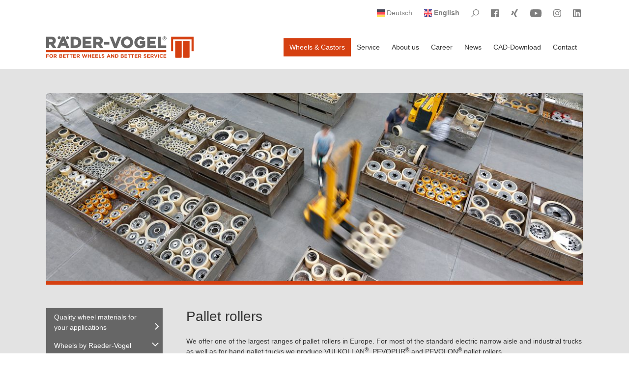

--- FILE ---
content_type: text/html; charset=utf-8
request_url: https://www.raedervogel.de/en/wheels-castors/wheels-by-raeder-vogel/pallet-rollers
body_size: 20108
content:
<!DOCTYPE html>
<html lang="en">
<head>
    <meta charset="utf-8">

<!-- 
	Konzept, Umsetzung und Design by RosenbauerSolbach Werbeagentur GmbH

	This website is powered by TYPO3 - inspiring people to share!
	TYPO3 is a free open source Content Management Framework initially created by Kasper Skaarhoj and licensed under GNU/GPL.
	TYPO3 is copyright 1998-2025 of Kasper Skaarhoj. Extensions are copyright of their respective owners.
	Information and contribution at https://typo3.org/
-->


<title>Pallet Rollers</title>
<meta http-equiv="x-ua-compatible" content="IE=edge">
<meta name="generator" content="TYPO3 CMS">
<meta name="description" content="Pallet rollers for industrial and pallet trucks – with polyamide, polyurethane (VULKOLLAN®, PEVOPUR®), stainless steel tread – electrically conductive versions available – direct from the manufacturer RAEDER-VOGEL">
<meta name="viewport" content="width=device-width, initial-scale=1">
<meta name="robots" content="index,follow">
<meta name="keywords" content="Pallet roller, fork roller, twin wheel pallet roller, bogie pallet roller, stainless steel pallet roller, vulkollan, pevopur, pevolon, vulkodyn, electrically conductive, ball bearing seal, plastic sealing, V-ring, forklift truck, industrial truck, narrow aisle truck, pallet truck">
<meta property="og:description" content="Pallet rollers for industrial and pallet trucks – with polyamide, polyurethane (VULKOLLAN®, PEVOPUR®), stainless steel tread – electrically conductive versions available – direct from the manufacturer RAEDER-VOGEL">
<meta property="og:title" content="Pallet Rollers">
<meta name="apple-mobile-web-app-capable" content="no">


<link rel="stylesheet" href="/typo3temp/assets/css/f5c81c8b73a532d54e1471eb29c93227.css?1736338412" media="all">
<link rel="stylesheet" href="/_assets/590afbc4dbb3139467193b325ac3b532/Css/main.min.css?1736159097" media="all">


<script src="/_assets/590afbc4dbb3139467193b325ac3b532/JavaScript/Dist/jquery-3.6.3.min.js?1736159097"></script>



<link rel="canonical" href="https://www.raedervogel.de/en/wheels-castors/wheels-by-raeder-vogel/pallet-rollers"/>

<link rel="alternate" hreflang="de-DE" href="https://www.raedervogel.de/raeder-und-rollen/raeder/laufrollen"/>
<link rel="alternate" hreflang="en-US" href="https://www.raedervogel.de/en/wheels-castors/wheels-by-raeder-vogel/pallet-rollers"/>
<link rel="alternate" hreflang="x-default" href="https://www.raedervogel.de/raeder-und-rollen/raeder/laufrollen"/>
</head>
<body>
<div id="top"></div>
<div id="site-wrap">
    <nav class="navbar navbar-expand navbar-light py-0" id="navbar-top">
	<div class="container">
		<ul id="topNav" class="navbar-nav ml-auto navbar-nav-first-level">
			
				
					<li class="nav-item">
						<a  class="nav-link" href="/raeder-und-rollen/raeder/laufrollen" title="German">
							<svg class="svg-icon" height="16" width="16">
								<use xlink:href="#icon-flags-de"></use>
							</svg>
							<span class="d-none d-lg-inline">
								
										Deutsch
									
							</span>
						</a>
					</li>
				
					<li class="nav-item">
						<a  class="nav-link" href="/en/wheels-castors/wheels-by-raeder-vogel/pallet-rollers" title="English">
							<svg class="svg-icon" height="16" width="16">
								<use xlink:href="#icon-flags-gb"></use>
							</svg>
							<span class="d-none d-lg-inline">
								
										<strong>English</strong>
									
							</span>
						</a>
					</li>
				

			
			
		
			
				<li class="nav-item">
					<a aria-label="Please Search" class="nav-link" href="/en/search">
						<svg class="svg-icon" height="16" width="16">
							<use xlink:href="#icon-search"></use>
						</svg>
						<span class="sr-only">Visit Search</span>
					</a>
				</li>
			
			
				<li class="nav-item">
					<a class="nav-link" aria-label="Visit Facebook" href="https://www.facebook.com/raedervogel" rel="noreferrer" target="_blank">
						<svg class="svg-icon" height="16" width="16">
							<use xlink:href="#icon-facebook"></use>
						</svg>
						<span class="sr-only">Visit Facebook</span>
					</a>
				</li>
			
			
				<li class="nav-item">
					<a class="nav-link" aria-label="Visit Xing" href="https://www.xing.com/pages/rader-vogelrader-undrollenfabrikgmbh-co-kg" rel="noreferrer" target="_blank">
						<svg class="svg-icon" height="16" width="16">
							<use xlink:href="#icon-xing"></use>
						</svg>
						<span class="sr-only">Visit Xing</span>
					</a>
				</li>
			
			
				<li class="nav-item">
					<a class="nav-link" aria-label="Visit YouTube" href="https://www.youtube.com/user/raedervogel" rel="noreferrer" target="_blank">
						<svg class="svg-icon" height="16" width="23">
							<use xlink:href="#icon-youtube"></use>
						</svg>
						<span class="sr-only">Visit YouTube</span>
					</a>
				</li>
			
			
				<li class="nav-item">
					<a class="nav-link" aria-label="Visit Instagram" href="https://www.instagram.com/raedervogel/" rel="noreferrer"
						target="_blank">
						<svg class="svg-icon" height="16" width="16">
							<use xlink:href="#icon-instagram"></use>
						</svg>
						<span class="sr-only">Visit Instagram</span>
					</a>
				</li>
			
			
				<li class="nav-item">
					<a class="nav-link" aria-label="Visit LinkedIn" href="https://www.linkedin.com/company/r%C3%A4der-vogel-r%C3%A4der-und-rollenfabrik-gmbh-co-kg" rel="noreferrer"
						target="_blank">
						<svg class="svg-icon" height="16" width="16">
							<use xlink:href="#icon-linkedin"></use>
						</svg>
						<span class="sr-only">Visit LinkedIn</span>
					</a>
				</li>
			
		


		</ul>
	</div>
</nav>
    
<nav id="main-nav" class="navbar sticky sticky-top navbar-expand-xl navbar-light bg-white" style="z-index: 1040">
    <div class="container">
        <a class="navbar-brand" href="/en/">
            <img id="raedervogel-logo" src="https://www.raedervogel.de/_assets/590afbc4dbb3139467193b325ac3b532/Images/raedervogel-logo.svg?1736159097" width="300" height="45" alt="Räder-Vogel">
        </a>

        <div id="menu-toggler" class="d-xl-none">
            <div class="animated-icon">
                <span></span>
                <span></span>
                <span></span>
                <span></span>
            </div>
        </div>


        <ul id="navbarMainMobile" class="nav flex-column level-1 d-xl-none">
            
                <li class="nav-item  active children">
                    <a class="nav-link" href="/en/wheels-castors" target="" title="">Wheels &amp; Castors</a>

                    
                        <ul class="nav flex-column level-2">
                            
                                <li class="nav-item   children">
                                    <a href="/en/wheels-castors/quality-wheel-materials-for-your-applications" class="nav-link">Quality wheel materials for your applications</a>
                                    
                                        <ul class="nav flex-column level-3">
                                            
                                                <li class="nav-item   ">
                                                    <a href="/en/wheels-castors/quality-wheel-materials-for-your-applications/our-standard-range-wheel-materials" class="nav-link ">Our Standard Range Wheel Materials</a>
                                                    
                                                </li>
                                            
                                                <li class="nav-item   ">
                                                    <a href="/en/wheels-castors/quality-wheel-materials-for-your-applications/our-special-range-of-wheel-materials" class="nav-link ">Our Special Range of Wheel Materials</a>
                                                    
                                                </li>
                                            
                                                <li class="nav-item   ">
                                                    <a href="/en/wheels-castors/quality-wheel-materials-for-your-applications/our-standard-range-of-swivel-castor-brackets" class="nav-link ">Our standard range of swivel castor brackets</a>
                                                    
                                                </li>
                                            
                                        </ul>
                                    
                                </li>
                            
                                <li class="nav-item active  children">
                                    <a href="/en/wheels-castors/wheels-by-raeder-vogel" class="nav-link">Wheels by Raeder-Vogel</a>
                                    
                                        <ul class="nav flex-column level-3">
                                            
                                                <li class="nav-item   ">
                                                    <a href="/en/wheels-castors/wheels-by-raeder-vogel/press-on-tyres" class="nav-link ">Press-on Tyres</a>
                                                    
                                                </li>
                                            
                                                <li class="nav-item   ">
                                                    <a href="/en/wheels-castors/wheels-by-raeder-vogel/special-rollers-ball-units" class="nav-link ">Special rollers, ball units</a>
                                                    
                                                </li>
                                            
                                                <li class="nav-item active current ">
                                                    <a href="/en/wheels-castors/wheels-by-raeder-vogel/pallet-rollers" class="nav-link ">Pallet Rollers</a>
                                                    
                                                </li>
                                            
                                                <li class="nav-item   ">
                                                    <a href="/en/wheels-castors/wheels-by-raeder-vogel/hshl" class="nav-link ">HSHL</a>
                                                    
                                                </li>
                                            
                                        </ul>
                                    
                                </li>
                            
                                <li class="nav-item   children">
                                    <a href="/en/wheels-castors/castors" class="nav-link">Castors</a>
                                    
                                        <ul class="nav flex-column level-3">
                                            
                                                <li class="nav-item   ">
                                                    <a href="/en/wheels-castors/castors/institutional-castors" class="nav-link ">Institutional castors</a>
                                                    
                                                </li>
                                            
                                                <li class="nav-item   ">
                                                    <a href="/en/wheels-castors/castors/industrial-castors" class="nav-link ">Industrial castors</a>
                                                    
                                                </li>
                                            
                                                <li class="nav-item   ">
                                                    <a href="/en/wheels-castors/castors/stainless-steel-castors" class="nav-link ">Stainless steel castors</a>
                                                    
                                                </li>
                                            
                                        </ul>
                                    
                                </li>
                            
                                <li class="nav-item   ">
                                    <a href="/en/wheels-castors/wheels-for-industrial-trucks" class="nav-link">Wheels for industrial trucks</a>
                                    
                                </li>
                            
                                <li class="nav-item   ">
                                    <a href="/en/wheels-castors/custom-made-products" class="nav-link">Custom-made products</a>
                                    
                                </li>
                            
                                <li class="nav-item   children">
                                    <a href="/en/applications" class="nav-link">Applications</a>
                                    
                                        <ul class="nav flex-column level-3">
                                            
                                                <li class="nav-item   children">
                                                    <a href="/en/applications/intralogistics/industrial-trucks" class="nav-link ">Intralogistics</a>
                                                    
                                                        <ul class="nav flex-column level-4">
                                                            
                                                                <li class="nav-item  ">
                                                                    <a href="/en/applications/intralogistics/industrial-trucks" class="nav-link ">Industrial trucks</a>
                                                                </li>
                                                            
                                                                <li class="nav-item  ">
                                                                    <a href="/en/applications/intralogistics/materials-handling" class="nav-link ">Materials handling</a>
                                                                </li>
                                                            
                                                        </ul>
                                                    
                                                </li>
                                            
                                                <li class="nav-item   children">
                                                    <a href="/en/applications/raw-material-extraction/drive-wheels-for-rail-bound-transport-systems-in-mining-technology" class="nav-link ">Raw material extraction</a>
                                                    
                                                        <ul class="nav flex-column level-4">
                                                            
                                                                <li class="nav-item  ">
                                                                    <a href="/en/applications/raw-material-extraction/drive-wheels-for-rail-bound-transport-systems-in-mining-technology" class="nav-link ">Mining technology</a>
                                                                </li>
                                                            
                                                                <li class="nav-item  ">
                                                                    <a href="/en/applications/raw-material-extraction/laying-of-pipelines" class="nav-link ">Laying of pipelines</a>
                                                                </li>
                                                            
                                                        </ul>
                                                    
                                                </li>
                                            
                                                <li class="nav-item   children">
                                                    <a href="/en/applications/raw-material-processing/metal-production" class="nav-link ">Raw material processing</a>
                                                    
                                                        <ul class="nav flex-column level-4">
                                                            
                                                                <li class="nav-item  ">
                                                                    <a href="/en/applications/raw-material-processing/metal-production" class="nav-link ">Metal production</a>
                                                                </li>
                                                            
                                                                <li class="nav-item  ">
                                                                    <a href="/en/applications/raw-material-processing/metal-processing" class="nav-link ">Metal processing</a>
                                                                </li>
                                                            
                                                        </ul>
                                                    
                                                </li>
                                            
                                                <li class="nav-item   ">
                                                    <a href="/en/applications/drum-drives" class="nav-link ">Drum drives</a>
                                                    
                                                </li>
                                            
                                                <li class="nav-item   children">
                                                    <a href="/en/applications/further-applications/stage-technology" class="nav-link ">Further applications</a>
                                                    
                                                        <ul class="nav flex-column level-4">
                                                            
                                                                <li class="nav-item  ">
                                                                    <a href="/en/applications/further-applications/stage-technology" class="nav-link ">Stage technology</a>
                                                                </li>
                                                            
                                                                <li class="nav-item  ">
                                                                    <a href="/en/applications/further-applications/amusement-rides-technology" class="nav-link ">Amusement rides technology</a>
                                                                </li>
                                                            
                                                                <li class="nav-item  ">
                                                                    <a href="/en/applications/further-applications/sewage-treatment-plants" class="nav-link ">Sewage treatment plants</a>
                                                                </li>
                                                            
                                                                <li class="nav-item  ">
                                                                    <a href="/en/applications/further-applications/cold-storage-facilities-and-deep-freeze-warehouses" class="nav-link ">Cold storage facilities and deep freeze warehouses</a>
                                                                </li>
                                                            
                                                                <li class="nav-item  ">
                                                                    <a href="/en/applications/further-applications/aviation-technology" class="nav-link ">Aviation technology</a>
                                                                </li>
                                                            
                                                                <li class="nav-item  ">
                                                                    <a href="/en/applications/further-applications/tunnel-construction" class="nav-link ">Tunnel construction</a>
                                                                </li>
                                                            
                                                        </ul>
                                                    
                                                </li>
                                            
                                        </ul>
                                    
                                </li>
                            
                        </ul>
                    
                </li>
            
                <li class="nav-item   children">
                    <a class="nav-link" href="/en/service" target="" title="">Service</a>

                    
                        <ul class="nav flex-column level-2">
                            
                                <li class="nav-item   children">
                                    <a href="/en/service/downloads/catalogue-brochures" class="nav-link">Downloads</a>
                                    
                                        <ul class="nav flex-column level-3">
                                            
                                                <li class="nav-item   ">
                                                    <a href="/en/service/downloads/catalogue-brochures" class="nav-link ">Catalogue &amp; Brochures</a>
                                                    
                                                </li>
                                            
                                                <li class="nav-item   ">
                                                    <a href="/en/service/downloads/flyer" class="nav-link ">Industry and application flyer</a>
                                                    
                                                </li>
                                            
                                                <li class="nav-item   ">
                                                    <a href="/en/service/downloads/overview-standard-wheel-tread-materials" class="nav-link ">Overview: Standard wheel tread materials</a>
                                                    
                                                </li>
                                            
                                                <li class="nav-item   ">
                                                    <a href="/en/service/downloads/standard-wheel-tread-materials-technical-information" class="nav-link ">Standard wheel tread materials: Technical Information</a>
                                                    
                                                </li>
                                            
                                                <li class="nav-item   ">
                                                    <a href="/en/service/downloads/certificates" class="nav-link ">Certificates</a>
                                                    
                                                </li>
                                            
                                                <li class="nav-item   ">
                                                    <a href="/en/service/downloads/inquiry-form" class="nav-link ">Inquiry form</a>
                                                    
                                                </li>
                                            
                                                <li class="nav-item   ">
                                                    <a href="/en/service/downloads/test-rig-wheels-castors-technical-specification" class="nav-link ">Test rig Wheels &amp; Castors: Technical specification</a>
                                                    
                                                </li>
                                            
                                                <li class="nav-item   ">
                                                    <a href="/en/service/downloads/references" class="nav-link ">References</a>
                                                    
                                                </li>
                                            
                                        </ul>
                                    
                                </li>
                            
                                <li class="nav-item   children">
                                    <a href="/en/service/videos/merry-christmas-and-a-happy-new-year" class="nav-link">Videos</a>
                                    
                                        <ul class="nav flex-column level-3">
                                            
                                                <li class="nav-item   ">
                                                    <a href="/en/service/videos/merry-christmas-and-a-happy-new-year" class="nav-link ">Merry Christmas and a happy new year!</a>
                                                    
                                                </li>
                                            
                                                <li class="nav-item   ">
                                                    <a href="/en/service/videos/automation-in-manufacturing" class="nav-link ">Automation in manufacturing</a>
                                                    
                                                </li>
                                            
                                                <li class="nav-item   ">
                                                    <a href="/en/service/videos/our-new-image-film" class="nav-link ">Our new image film</a>
                                                    
                                                </li>
                                            
                                                <li class="nav-item   ">
                                                    <a href="/en/service/video-a-wheel-is-born-learn-all-about-the-production-of-vulkollanr-and-pevopurr-wheels-from-the-german-market-leader-raeder-vogelr" class="nav-link ">For Better Wheels and Better Service</a>
                                                    
                                                </li>
                                            
                                                <li class="nav-item   ">
                                                    <a href="/en/service/video-increase-of-effiency-through-less-rolling-resistance" class="nav-link ">Increase of efficiency through less rolling resistance</a>
                                                    
                                                </li>
                                            
                                                <li class="nav-item   ">
                                                    <a href="/en/service/video-pevotecr-specialists-in-custom-made-products" class="nav-link ">PEVOTEC<sup>®</sup> - Specialists in custom-made products</a>
                                                    
                                                </li>
                                            
                                                <li class="nav-item   ">
                                                    <a href="/en/service/videos/stage-swivel-for-industrial-applications" class="nav-link ">STAGE SWIVEL for industrial applications</a>
                                                    
                                                </li>
                                            
                                        </ul>
                                    
                                </li>
                            
                                <li class="nav-item   ">
                                    <a href="/en/service/general-conditions-of-sale-and-delivery" class="nav-link">General Conditions of Sale and Delivery</a>
                                    
                                </li>
                            
                                <li class="nav-item   ">
                                    <a href="/en/service/conditions-of-purchase-and-regulations" class="nav-link">Conditions of purchase and regulations</a>
                                    
                                </li>
                            
                                <li class="nav-item   ">
                                    <a href="/en/service/code-of-conduct" class="nav-link">Code of Conduct</a>
                                    
                                </li>
                            
                                <li class="nav-item   ">
                                    <a href="/en/service/safety-relevant-product-information" class="nav-link">Safety Relevant Product Information</a>
                                    
                                </li>
                            
                                <li class="nav-item   ">
                                    <a href="/en/service/sitemap" class="nav-link">Sitemap</a>
                                    
                                </li>
                            
                        </ul>
                    
                </li>
            
                <li class="nav-item   children">
                    <a class="nav-link" href="/en/about-us" target="" title="">About us</a>

                    
                        <ul class="nav flex-column level-2">
                            
                                <li class="nav-item   ">
                                    <a href="/en/about-us/design-and-development" class="nav-link">Design and Development</a>
                                    
                                </li>
                            
                                <li class="nav-item   children">
                                    <a href="/en/about-us/purchasing" class="nav-link">Purchasing</a>
                                    
                                        <ul class="nav flex-column level-3">
                                            
                                                <li class="nav-item   ">
                                                    <a href="/en/about-us/purchasing/product-groups" class="nav-link ">Product groups</a>
                                                    
                                                </li>
                                            
                                        </ul>
                                    
                                </li>
                            
                                <li class="nav-item   children">
                                    <a href="/en/about-us/production" class="nav-link">Production</a>
                                    
                                        <ul class="nav flex-column level-3">
                                            
                                                <li class="nav-item   ">
                                                    <a href="/en/about-us/production/plant-i" class="nav-link ">Plant I</a>
                                                    
                                                </li>
                                            
                                                <li class="nav-item   ">
                                                    <a href="/en/about-us/production/plant-ii" class="nav-link ">Plant II</a>
                                                    
                                                </li>
                                            
                                                <li class="nav-item   ">
                                                    <a href="/en/about-us/production/plant-iii" class="nav-link ">Plant III</a>
                                                    
                                                </li>
                                            
                                        </ul>
                                    
                                </li>
                            
                                <li class="nav-item   children">
                                    <a href="/en/about-us/quality-environment-energy/quality-management" class="nav-link">Quality, Environment &amp; Energy</a>
                                    
                                        <ul class="nav flex-column level-3">
                                            
                                                <li class="nav-item   ">
                                                    <a href="/en/about-us/quality-environment-energy/quality-management" class="nav-link ">Quality Management</a>
                                                    
                                                </li>
                                            
                                                <li class="nav-item   ">
                                                    <a href="/en/about-us/quality-environment-energy/environmental-management" class="nav-link ">Environmental Management</a>
                                                    
                                                </li>
                                            
                                                <li class="nav-item   ">
                                                    <a href="/en/about-us/quality-environment-energy/energy-management" class="nav-link ">Energy Management</a>
                                                    
                                                </li>
                                            
                                        </ul>
                                    
                                </li>
                            
                                <li class="nav-item   ">
                                    <a href="/en/about-us/logistics" class="nav-link">Logistics</a>
                                    
                                </li>
                            
                                <li class="nav-item   ">
                                    <a href="/en/about-us/bayer-award" class="nav-link">Bayer Award</a>
                                    
                                </li>
                            
                        </ul>
                    
                </li>
            
                <li class="nav-item   ">
                    <a class="nav-link" href="/en/career" target="" title="">Career</a>

                    
                </li>
            
                <li class="nav-item   children">
                    <a class="nav-link" href="/en/news/news" target="" title="">News</a>

                    
                        <ul class="nav flex-column level-2">
                            
                                <li class="nav-item   ">
                                    <a href="/en/news/news" class="nav-link">News</a>
                                    
                                </li>
                            
                                <li class="nav-item   ">
                                    <a href="/en/news/news-archive" class="nav-link">News Archive</a>
                                    
                                </li>
                            
                                <li class="nav-item   ">
                                    <a href="/en/fairs" class="nav-link">Fairs</a>
                                    
                                </li>
                            
                        </ul>
                    
                </li>
            
                <li class="nav-item   ">
                    <a class="nav-link" href="/en/cad-download" target="" title="">CAD-Download</a>

                    
                </li>
            
                <li class="nav-item   children">
                    <a class="nav-link" href="/en/contact" target="" title="">Contact</a>

                    
                        <ul class="nav flex-column level-2">
                            
                                <li class="nav-item   children">
                                    <a href="/en/sales" class="nav-link">Sales</a>
                                    
                                        <ul class="nav flex-column level-3">
                                            
                                                <li class="nav-item   ">
                                                    <a href="/en/sales/germany" class="nav-link ">Germany</a>
                                                    
                                                </li>
                                            
                                                <li class="nav-item   ">
                                                    <a href="/en/sales/austria" class="nav-link ">Austria</a>
                                                    
                                                </li>
                                            
                                                <li class="nav-item   children">
                                                    <a href="/en/sales/global-sales" class="nav-link ">Global Sales</a>
                                                    
                                                        <ul class="nav flex-column level-4">
                                                            
                                                                <li class="nav-item  ">
                                                                    <a href="/en/sales/global-sales/trade-partners-around-the-world" class="nav-link ">Trade partners around the world</a>
                                                                </li>
                                                            
                                                                <li class="nav-item  ">
                                                                    <a href="/en/sales/global-sales/trade-partners-wanted" class="nav-link ">Trade partners wanted</a>
                                                                </li>
                                                            
                                                        </ul>
                                                    
                                                </li>
                                            
                                        </ul>
                                    
                                </li>
                            
                                <li class="nav-item   children">
                                    <a href="/en/contact/how-to-find-us" class="nav-link">How to find us</a>
                                    
                                        <ul class="nav flex-column level-3">
                                            
                                                <li class="nav-item   ">
                                                    <a href="/en/contact/how-to-find-us/how-to-find-our-head-office" class="nav-link ">How to find our head office</a>
                                                    
                                                </li>
                                            
                                                <li class="nav-item   ">
                                                    <a href="/en/contact/how-to-find-us/how-to-find-plant-1" class="nav-link ">How to find Plant 1</a>
                                                    
                                                </li>
                                            
                                                <li class="nav-item   ">
                                                    <a href="/en/contact/how-to-find-us/how-to-find-plant-2" class="nav-link ">How to find Plant 2</a>
                                                    
                                                </li>
                                            
                                                <li class="nav-item   ">
                                                    <a href="/en/contact/how-to-find-us/how-to-find-plant-3" class="nav-link ">How to find Plant 3</a>
                                                    
                                                </li>
                                            
                                                <li class="nav-item   ">
                                                    <a href="/en/contact/how-to-find-us/how-to-find-our-logistics-centre" class="nav-link ">How to find our logistics centre</a>
                                                    
                                                </li>
                                            
                                                <li class="nav-item   ">
                                                    <a href="/en/contact/how-to-find-us/how-to-find-our-berlin-branch-office" class="nav-link ">How to find our Berlin branch office</a>
                                                    
                                                </li>
                                            
                                                <li class="nav-item   ">
                                                    <a href="/en/contact/how-to-find-us/how-to-find-our-rheinland-branch-office" class="nav-link ">How to find our Rheinland branch office</a>
                                                    
                                                </li>
                                            
                                                <li class="nav-item   ">
                                                    <a href="/en/contact/how-to-find-us/how-to-find-our-dornstadt-branch-office" class="nav-link ">How to find our South branch office</a>
                                                    
                                                </li>
                                            
                                        </ul>
                                    
                                </li>
                            
                                <li class="nav-item   ">
                                    <a href="/en/contact/contact-form" class="nav-link">Contact form</a>
                                    
                                </li>
                            
                                <li class="nav-item   ">
                                    <a href="/en/contact/try-our-free-call-back-service" class="nav-link">Try our free call back service</a>
                                    
                                </li>
                            
                                <li class="nav-item   children">
                                    <a href="/en/contact/imprint" class="nav-link">Imprint</a>
                                    
                                        <ul class="nav flex-column level-3">
                                            
                                                <li class="nav-item   ">
                                                    <a href="/en/contact/imprint/legal-notes" class="nav-link ">Legal Notes</a>
                                                    
                                                </li>
                                            
                                                <li class="nav-item   ">
                                                    <a href="/en/contact/imprint/privacy-policy" class="nav-link ">Privacy Policy</a>
                                                    
                                                </li>
                                            
                                        </ul>
                                    
                                </li>
                            
                        </ul>
                    
                </li>
            
        </ul>

    

        <ul id="navbarMain" class="navbar-nav ml-auto d-none d-xl-flex">
            
                <li class="nav-item active">
                    <a class="nav-link" href="/en/wheels-castors" target="" title="Wheels &amp; Castors">Wheels &amp; Castors</a>
                </li>
            
                <li class="nav-item ">
                    <a class="nav-link" href="/en/service" target="" title="Service">Service</a>
                </li>
            
                <li class="nav-item ">
                    <a class="nav-link" href="/en/about-us" target="" title="About us">About us</a>
                </li>
            
                <li class="nav-item ">
                    <a class="nav-link" href="/en/career" target="" title="Career">Career</a>
                </li>
            
                <li class="nav-item ">
                    <a class="nav-link" href="/en/news/news" target="" title="News">News</a>
                </li>
            
                <li class="nav-item ">
                    <a class="nav-link" href="/en/cad-download" target="" title="CAD-Download">CAD-Download</a>
                </li>
            
                <li class="nav-item ">
                    <a class="nav-link" href="/en/contact" target="" title="Contact">Contact</a>
                </li>
            
        </ul>




    </div>
</nav>


    <div id="main" class="bg-light pb-3">
        <div class="container-md px-0 px-md-2">
            
		
			
			
					<div class="hero-wrap pt-md-3">
						<picture>
							<source srcset="/fileadmin/_processed_/2/c/csm_1311_Raeder-Vogel_2012_0ba42353f9.jpg" media="(min-width:992px)" />
							<source srcset="/fileadmin/_processed_/2/c/csm_1311_Raeder-Vogel_2012_17a2c15adf.jpg" media="(min-width:768px)" />
							<source srcset="/fileadmin/_processed_/2/c/csm_1311_Raeder-Vogel_2012_80b24471b8.jpg" media="(min-width:0px)" />
							<img class="img-fluid d-block mx-auto" width="1110" height="390" src="/fileadmin/_processed_/2/c/csm_1311_Raeder-Vogel_2012_0ba42353f9.jpg" alt="" title="" />
						</picture>
					</div>
				
		
	



        </div>
        <div class="container pt-3">
            
<nav class="breadcrumb-section" aria-label=""><p class="sr-only" id="breadcrumb"></p><ol class="breadcrumb d-lg-none p-0"><li class="breadcrumb-item"><a class="breadcrumb-link" href="/en/" title="Home">Home</a></li><li class="breadcrumb-item"><a class="breadcrumb-link" href="/en/wheels-castors" title="Wheels &amp; Castors">Wheels &amp; Castors</a></li><li class="breadcrumb-item"><a class="breadcrumb-link" href="/en/wheels-castors/wheels-by-raeder-vogel" title="Wheels by Raeder-Vogel">Wheels by Raeder-Vogel</a></li><li class="breadcrumb-item active" aria-current="page"><span>Pallet Rollers</span></li></ol></nav>


            <!--TYPO3SEARCH_begin-->
            
    <div class="row">
        <div class="col-lg-4 col-xl-3">
            


    <ul id="subNav" class="nav sticky sticky-top flex-column d-none d-lg-block level-1" style="top: 8rem;">
        
            <li class="nav-item   children">
                <a class="nav-link" href="/en/wheels-castors/quality-wheel-materials-for-your-applications" target="" title="">Quality wheel materials for your applications</a>

                
            </li>
        
            <li class="nav-item  active children">
                <a class="nav-link" href="/en/wheels-castors/wheels-by-raeder-vogel" target="" title="">Wheels by Raeder-Vogel</a>

                
                    <ul class="nav flex-column level-2">
                        
                            <li class="nav-item   ">
                                <a href="/en/wheels-castors/wheels-by-raeder-vogel/press-on-tyres" class="nav-link">Press-on Tyres</a>
                                
                            </li>
                        
                            <li class="nav-item   ">
                                <a href="/en/wheels-castors/wheels-by-raeder-vogel/special-rollers-ball-units" class="nav-link">Special rollers, ball units</a>
                                
                            </li>
                        
                            <li class="nav-item active current ">
                                <a href="/en/wheels-castors/wheels-by-raeder-vogel/pallet-rollers" class="nav-link">Pallet Rollers</a>
                                
                            </li>
                        
                            <li class="nav-item   ">
                                <a href="/en/wheels-castors/wheels-by-raeder-vogel/hshl" class="nav-link">HSHL</a>
                                
                            </li>
                        
                    </ul>
                
            </li>
        
            <li class="nav-item   children">
                <a class="nav-link" href="/en/wheels-castors/castors" target="" title="">Castors</a>

                
            </li>
        
            <li class="nav-item   ">
                <a class="nav-link" href="/en/wheels-castors/wheels-for-industrial-trucks" target="" title="">Wheels for industrial trucks</a>

                
            </li>
        
            <li class="nav-item   ">
                <a class="nav-link" href="/en/wheels-castors/custom-made-products" target="" title="">Custom-made products</a>

                
            </li>
        
            <li class="nav-item   children">
                <a class="nav-link" href="/en/applications" target="" title="">Applications</a>

                
            </li>
        
    </ul>





        </div>
        <div class="col-lg-8 col-xl-9">
            
    

            <div id="c88" class="frame frame-default frame-type-text frame-layout-0">
                
                    <a id="c555"></a>
                
                
                    



                
                
                    

    
        <header>
            

    
            
                

    
            <h1 class="">
                Pallet rollers
            </h1>
        



            
        



            



            



        </header>
    



                
                

    <p>We offer one of the largest ranges of pallet rollers in Europe. For most of the standard electric narrow aisle and industrial trucks as well as for hand pallet trucks we produce VULKOLLAN<sup>®</sup>, PEVOPUR<sup>®</sup> and PEVOLON<sup>®</sup> pallet rollers.
</p>
<p>According to the application requested different sealing systems made of zinced steel or polyamide ensure an additional protection of the ball bearings and guarantee a long service life. <br>For fast-moving narrow aisle and industrial trucks we offer special types of pallet rollers.<br><br><br></p>


                
                    



                
                
                    



                
            </div>

        


    

            <div id="c324" class="frame frame-custom-21 frame-type-textpic frame-layout-0">
                
                    <a id="c556"></a>
                
                
                    



                
                

    


                
    
            <div class="row">
                <div class="col-md-4">
                    

    
            <div class="ce-gallery" data-ce-columns="1" data-ce-images="1">
                
                
                    <div class="ce-row">
                        
                            
                                <div class="ce-column">
                                    

        
<figure class="image">
    
            
                    
<img class="img-fluid" src="/fileadmin/_processed_/f/3/csm_CK_85_120_124_20_c228125d85.jpg" width="1092" height="1092" loading="lazy" alt="" />


                
        
    
</figure>


    


                                </div>
                            
                        
                    </div>
                
                
            </div>
        



                </div>
                <div class="col-md-8">
                    

    
        <header>
            

    
            <h2 class="">
                PEVOLON<sup>®</sup> pallet rollers
            </h2>
        



            



            



        </header>
    



                    <p>PEVOLON<sup>®</sup> pallet rollers with ball bearings 
</p>
<p>Roller body made of high-quality thermoplastic polyamide with ball bearings.</p>
                </div>
            </div>
        

                
                    



                
                
                    



                
            </div>

        


    

            <div id="c325" class="frame frame-custom-21 frame-type-textpic frame-layout-0">
                
                    <a id="c557"></a>
                
                
                    



                
                

    


                
    
            <div class="row">
                <div class="col-md-4">
                    

    
            <div class="ce-gallery" data-ce-columns="1" data-ce-images="1">
                
                
                    <div class="ce-row">
                        
                            
                                <div class="ce-column">
                                    

        
<figure class="image">
    
            
                    
<img class="img-fluid" src="/fileadmin/_processed_/3/9/csm_CK_V_85_090_095_20_caea455858.jpg" width="1092" height="1092" loading="lazy" alt="" />


                
        
    
</figure>


    


                                </div>
                            
                        
                    </div>
                
                
            </div>
        



                </div>
                <div class="col-md-8">
                    

    
        <header>
            

    
            <h2 class="">
                PEVOLON<sup>®</sup> pallet rollers
            </h2>
        



            



            



        </header>
    



                    <p>PEVOLON<sup>®</sup> pallet rollers with sealed ball bearings 
</p>
<p>Roller body made of high-quality thermoplastic polyamide with ball bearings. Plastic sealing and V-ring gasket for protection of the ball bearings against splash water and foreign matter.</p>
                </div>
            </div>
        

                
                    



                
                
                    



                
            </div>

        


    

            <div id="c326" class="frame frame-custom-21 frame-type-textpic frame-layout-0">
                
                    <a id="c558"></a>
                
                
                    



                
                

    


                
    
            <div class="row">
                <div class="col-md-4">
                    

    
            <div class="ce-gallery" data-ce-columns="1" data-ce-images="1">
                
                
                    <div class="ce-row">
                        
                            
                                <div class="ce-column">
                                    

        
<figure class="image">
    
            
                    
<img class="img-fluid" src="/fileadmin/images/products/Laufrollen_Bandagen/174_82_100_104_20.jpg" width="400" height="400" loading="lazy" alt="" />


                
        
    
</figure>


    


                                </div>
                            
                        
                    </div>
                
                
            </div>
        



                </div>
                <div class="col-md-8">
                    

    
        <header>
            

    
            <h2 class="">
                VULKOLLAN<sup>®</sup> pallet rollers
            </h2>
        



            



            



        </header>
    



                    <p> VULKOLLAN<sup>®</sup> pallet rollers with ball bearings 
</p>
<p>Roller body made of steel tube with ball bearings. Direct bonded VULKOLLAN<sup>®</sup> tread (93 Shore A).&nbsp; </p>
                </div>
            </div>
        

                
                    



                
                
                    



                
            </div>

        


    

            <div id="c327" class="frame frame-custom-21 frame-type-textpic frame-layout-0">
                
                    <a id="c559"></a>
                
                
                    



                
                

    


                
    
            <div class="row">
                <div class="col-md-4">
                    

    
            <div class="ce-gallery" data-ce-columns="1" data-ce-images="1">
                
                
                    <div class="ce-row">
                        
                            
                                <div class="ce-column">
                                    

        
<figure class="image">
    
            
                    
<img class="img-fluid" src="/fileadmin/images/products/Laufrollen_Bandagen/174_VKS_85_100_105_25.jpg" width="400" height="400" loading="lazy" alt="" />


                
        
    
</figure>


    


                                </div>
                            
                        
                    </div>
                
                
            </div>
        



                </div>
                <div class="col-md-8">
                    

    
        <header>
            

    
            <h2 class="">
                VULKOLLAN<sup>®</sup> pallet rollers
            </h2>
        



            



            



        </header>
    



                    <p> VULKOLLAN<sup>®</sup> pallet rollers with sealed ball bearings 
</p>
<p>Roller body made of steel tube with ball bearings. Direct bonded VULKOLLAN<sup>®</sup> tread (93 Shore A). Plastic sealing and V-ring gasket for protection of the ball bearings against splash water and foreign matter.&nbsp; </p>
                </div>
            </div>
        

                
                    



                
                
                    



                
            </div>

        


    

            <div id="c328" class="frame frame-custom-21 frame-type-textpic frame-layout-0">
                
                    <a id="c560"></a>
                
                
                    



                
                

    


                
    
            <div class="row">
                <div class="col-md-4">
                    

    
            <div class="ce-gallery" data-ce-columns="1" data-ce-images="1">
                
                
                    <div class="ce-row">
                        
                            
                                <div class="ce-column">
                                    

        
<figure class="image">
    
            
                    
<img class="img-fluid" src="/fileadmin/images/products/Laufrollen_Bandagen/174_PUR_85_110_114_25.jpg" width="400" height="400" loading="lazy" alt="" />


                
        
    
</figure>


    


                                </div>
                            
                        
                    </div>
                
                
            </div>
        



                </div>
                <div class="col-md-8">
                    

    
        <header>
            

    
            <h2 class="">
                PEVOPUR<sup>®</sup> pallet rollers
            </h2>
        



            



            



        </header>
    



                    <p> PEVOPUR<sup>®</sup> pallet rollers with ball bearings 
</p>
<p>Roller body made of steel tube with ball bearings. Direct bonded PEVOPUR<sup>®</sup> tread (93 Shore A).&nbsp; </p>
                </div>
            </div>
        

                
                    



                
                
                    



                
            </div>

        


        </div>
    </div>

            <!--TYPO3SEARCH_end-->
        </div>
    </div>
    
<footer class="bg-dark text-white pt-4 pb-1">
    <div class="container">
        <div class="row">
            <div class="col-md-6 mb-3">
                <p>Copyright © 2025 RÄDER-VOGEL</p>
                <ul id="footer-nav" class="navbar-nav">
                    
                        <li class="nav-item"><a class="nav-link" href="/en/service/online-catalogue" target="">Online catalogue</a></li>
                    
                        <li class="nav-item"><a class="nav-link" href="/en/contact" target="">Contact</a></li>
                    
                        <li class="nav-item"><a class="nav-link" href="/en/contact/imprint/privacy-policy" target="">Privacy Policy</a></li>
                    
                        <li class="nav-item"><a class="nav-link" href="/en/contact/imprint" target="">Imprint</a></li>
                    
                        <li class="nav-item"><a class="nav-link" href="/en/search" target="">Search</a></li>
                    
                        <li class="nav-item"><a class="nav-link" href="/en/service/sitemap" target="">Sitemap</a></li>
                    
                </ul>
            </div>
            <div class="col-md-6 d-md-flex justify-content-end mb-3">
                <ul id="footer-nav-socialmedia" class="nav">
                    
                        <li class="nav-item"><a class="nav-link" href="https://www.facebook.com/raedervogel" target="_blank" rel="noreferrer"><svg class="svg-icon" height="24" width="24"><use xlink:href="#icon-facebook"></use></svg></a></li>
                    
                    
                        <li class="nav-item"><a class="nav-link" href="https://www.xing.com/pages/rader-vogelrader-undrollenfabrikgmbh-co-kg" target="_blank" rel="noreferrer"><svg class="svg-icon" height="24" width="24">
                            <use xlink:href="#icon-xing"></use>
                        </svg></a></li>
                    
                    
                        <li class="nav-item"><a class="nav-link" href="https://www.youtube.com/user/raedervogel" target="_blank" rel="noreferrer"><svg class="svg-icon" height="24" width="34">
                            <use xlink:href="#icon-youtube"></use>
                        </svg></a></li>
                    
                   	<li class="nav-item">
   					 <a class="nav-link" href="https://www.instagram.com/raedervogel/" target="_blank" rel="noreferrer">
  				      <svg class="svg-icon" height="24" width="24">
     		       <use xlink:href="#icon-instagram"></use>
        </svg>
    </a>
</li>
                    
                        <li class="nav-item"><a class="nav-link" href="https://www.linkedin.com/company/r%C3%A4der-vogel-r%C3%A4der-und-rollenfabrik-gmbh-co-kg" target="_blank" rel="noreferrer"><svg class="svg-icon" height="24" width="24">
                            <use xlink:href="#icon-linkedin"></use>
                        </svg></a></li>
                    
                </ul>
            </div>
        </div>
    </div>
</footer>

</div>

<svg
	width="0"
	height="0"
	version="1.1"
	xmlns="http://www.w3.org/2000/svg"
	xmlns:xlink="http://www.w3.org/1999/xlink"
	style="display: none;"
>
	<use
		width="16"
		height="16"
		transform="translate(0,0)"
		xlink:href="#icon-shop"
	></use>
	<use
		width="16"
		height="16"
		transform="translate(0,16)"
		xlink:href="#icon-twitter"
	></use>
	<use
		width="16"
		height="16"
		transform="translate(0,32)"
		xlink:href="#icon-facebook"
	></use>
	<use
		width="23"
		height="16"
		transform="translate(0,48)"
		xlink:href="#icon-youtube"
	></use>
	<use
		width="16"
		height="16"
		transform="translate(0,64)"
		xlink:href="#icon-contact"
	></use>
	<use
		width="16"
		height="16"
		transform="translate(0,80)"
		xlink:href="#icon-support"
	></use>
	<use
		width="16"
		height="16"
		transform="translate(0,96)"
		xlink:href="#icon-languages"
	></use>
	<use
		width="76"
		height="16"
		transform="translate(0,112)"
		xlink:href="#icon-logo-white"
	></use>
	<use
		width="16"
		height="16"
		transform="translate(0,128)"
		xlink:href="#icon-login"
	></use>
	<use
		width="16"
		height="16"
		transform="translate(0,144)"
		xlink:href="#icon-xing"
	></use>
	<use
		width="16"
		height="16"
		transform="translate(0,160)"
		xlink:href="#icon-cloud"
	></use>
	<use
		width="23"
		height="16"
		transform="translate(0,178)"
		xlink:href="#icon-headquarter"
	></use>
	<use
		width="16"
		height="16"
		transform="translate(0,194)"
		xlink:href="#icon-search"
	></use>
	<defs>
		<symbol id="icon-search" viewBox="0 0 16 16">
			<path
				fill="currentColor"
				d="M5.3,1.8C6.5,0.7,8,0,9.7,0s3.2,0.7,4.4,1.8c2.4,2.4,2.4,6.4,0,8.8
        c-1.2,1.2-2.7,1.8-4.4,1.8c-1.4,0-2.8-0.5-3.9-1.4l-4.9,5L0,15.1l5-4.9C4.1,9.1,3.6,7.7,3.6,6.3C3.4,4.5,4.1,2.9,5.3,1.8z M13.2,2.7
        c-1.9-1.9-5.1-1.9-7,0l0,0c-1.9,1.9-1.9,5.1,0,7c0.9,0.9,2.2,1.5,3.5,1.5c2.7,0,5-2.2,4.9-5.1C14.6,4.8,14.1,3.6,13.2,2.7L13.2,2.7z
        "
			/>
		</symbol>
		<symbol id="icon-cloud" viewBox="0 0 16 16">
			<path
				fill="currentColor"
				d="M12.9,2.1c-1,0-1.8,0.4-2.4,1.1C10.2,1.4,8.5,0,6.5,0C4.3,0,2.5,1.8,2.4,4C2.3,4,2.2,4,2.1,4C1,4,0,5,0,6.1
	c0,1.2,1,2.1,2.1,2.1h1.6L3.5,7.9c-0.2-0.4-0.1-1,0.2-1.3L4.3,6c0.2-0.2,0.5-0.3,0.8-0.3c0.2,0,0.3,0,0.5,0.1L6,6
	c0.1,0,0.2-0.1,0.3-0.1l0.2-0.5c0.2-0.5,0.6-0.8,1.1-0.8h0.8c0.5,0,0.9,0.3,1.1,0.8l0.2,0.5C9.7,5.9,9.9,6,10,6l0.5-0.2
	c0.2-0.1,0.3-0.1,0.5-0.1c0.3,0,0.6,0.1,0.8,0.3l0.6,0.6c0.3,0.3,0.4,0.9,0.2,1.3l-0.2,0.4h0.6c1.7,0,3.1-1.4,3.1-3.1
	S14.6,2.1,12.9,2.1z M12.7,9.5l-0.6-0.2c-0.1,0-0.2-0.2-0.3-0.3c-0.1-0.2-0.1-0.3-0.2-0.5c-0.1-0.1-0.1-0.3,0-0.4l0.3-0.6
	c0.1-0.2,0.1-0.4-0.1-0.5l-0.6-0.6c-0.1-0.1-0.3-0.2-0.5-0.1l-0.6,0.3c-0.1,0.1-0.3,0.1-0.4,0C9.6,6.6,9.5,6.6,9.3,6.5
	C9.2,6.5,9.1,6.4,9,6.2L8.8,5.6C8.7,5.4,8.6,5.3,8.4,5.3H7.6c-0.2,0-0.4,0.1-0.4,0.3L7,6.2c0,0.1-0.2,0.2-0.3,0.3
	C6.5,6.6,6.4,6.6,6.2,6.7C6.1,6.8,6,6.8,5.8,6.7L5.3,6.4C5.1,6.3,4.9,6.4,4.8,6.5L4.2,7.1C4.1,7.2,4.1,7.4,4.1,7.6l0.3,0.6
	c0.1,0.1,0.1,0.3,0,0.4C4.3,8.7,4.3,8.8,4.2,9c0,0.1-0.1,0.2-0.3,0.3L3.3,9.5C3.2,9.5,3.1,9.7,3.1,9.9v0.8c0,0.2,0.1,0.4,0.3,0.4
	l0.6,0.2c0.1,0,0.2,0.2,0.3,0.3c0.1,0.2,0.1,0.3,0.2,0.5c0.1,0.1,0.1,0.3,0,0.4L4.1,13c-0.1,0.2-0.1,0.4,0.1,0.5l0.6,0.6
	c0.1,0.1,0.3,0.2,0.5,0.1l0.6-0.3c0.1-0.1,0.3-0.1,0.4,0c0.2,0.1,0.3,0.1,0.5,0.2c0.1,0,0.2,0.1,0.3,0.3l0.2,0.6
	c0.1,0.2,0.2,0.3,0.4,0.3h0.8c0.2,0,0.4-0.1,0.4-0.3L9,14.3c0-0.1,0.2-0.2,0.3-0.3c0.2-0.1,0.3-0.1,0.5-0.2c0.1-0.1,0.3-0.1,0.4,0
	l0.6,0.3c0.2,0.1,0.4,0.1,0.5-0.1l0.6-0.6c0.1-0.1,0.2-0.3,0.1-0.5l-0.3-0.6c-0.1-0.1-0.1-0.3,0-0.4c0.1-0.2,0.1-0.3,0.2-0.5
	c0-0.1,0.1-0.2,0.3-0.3l0.6-0.2c0.2-0.1,0.3-0.2,0.3-0.4V9.9C12.9,9.7,12.8,9.5,12.7,9.5z M8,12.4c-1.1,0-2.1-0.9-2.1-2.1
	c0-1.1,0.9-2.1,2.1-2.1s2.1,0.9,2.1,2.1C10.1,11.4,9.1,12.4,8,12.4z"
			/>
		</symbol>
		<symbol id="icon-headquarter" viewBox="0 0 23 16">
			<path
				fill="currentColor"
				d="M19.6,11.1V3.7h-7.6V0H3.4v11c-2,0.5-3.4,1.2-3.4,2.1C0,15,5.9,16,11.4,16s11.4-1,11.4-2.9
            C22.8,12.2,21.6,11.5,19.6,11.1z M9.8,0.9h1.4v1.9H9.8V0.9z M9.8,3.3h1.4v1.9H9.8V3.3z M9.8,5.6h1.4v1.9H9.8V5.6z M9.8,8h1.4v1.9
            H9.8V8z M8,0.9h1.4v1.9H8V0.9z M8,3.3h1.4v1.9H8V3.3z M8,5.6h1.4v1.9H8V5.6z M8,8h1.4v1.9H8V8z M6.1,0.9h1.4v1.9H6.1V0.9z M6.1,3.3
            h1.4v1.9H6.1V3.3z M6.1,5.6h1.4v1.9H6.1V5.6z M6.1,8h1.4v1.9H6.1V8z M4.3,0.9h1.4v1.9H4.3V0.9z M4.3,3.3h1.4v1.9H4.3V3.3z M4.3,5.6
            h1.4v1.9H4.3V5.6z M4.3,8h1.4v1.9H4.3V8z M11.4,15.6c-6.5,0-11-1.3-11-2.5c0-0.6,1.1-1.2,3-1.7V13h8.7V4.1h1.5V13H14V4.1h1.6V13H16
            V4.1h1.6V13h0.4V4.1h1.3V13h0.4v-1.6c1.8,0.5,2.8,1.1,2.8,1.6C22.5,14.3,17.9,15.6,11.4,15.6z"
			/>
		</symbol>
		<symbol id="icon-shop" viewBox="0 0 16 16">
			<path
				fill="currentColor"
				d="M4.8,12.8 C3.92,12.8 3.2,13.52 3.2,14.4 C3.2,15.28 3.92,16 4.8,16 C5.68,16 6.4,15.28 6.4,14.4 C6.4,13.52 5.68,12.8 4.8,12.8 Z M0,0 L0,1.6 L1.6,1.6 L4.48,7.68 L3.36,9.6 C3.28,9.84 3.2,10.16 3.2,10.4 C3.2,11.28 3.92,12 4.8,12 L14.4,12 L14.4,10.4 L5.12,10.4 C5.04,10.4 4.96,10.32 4.96,10.24 L4.96,10.1599686 L5.68,8.79996863 L11.6,8.79996863 C12.24,8.79996863 12.72,8.47996863 12.96,7.99996863 L15.84,2.8 C16,2.64 16,2.56 16,2.4 C16,1.92 15.68,1.6 15.2,1.6 L3.36,1.6 L2.64,0 L0,0 Z M12.8,12.8 C11.92,12.8 11.2,13.52 11.2,14.4 C11.2,15.28 11.92,16 12.8,16 C13.68,16 14.4,15.28 14.4,14.4 C14.4,13.52 13.68,12.8 12.8,12.8 Z"
				fill-rule="nonzero"
			></path>
		</symbol>

		<symbol id="icon-login" viewBox="0 0 16 16">
			<path
				fill="currentColor"
				d="M6.52883333,12.0573333 L13.1033333,8.26116667 C13.2065,8.20183333 13.27,8.0915 13.27,7.97266667 C13.27,7.85383333 13.2065,7.7435 13.1033333,7.684 L6.52883333,3.88733333 C6.42566667,3.82783333 6.29866667,3.82783333 6.1955,3.88733333 C6.09233333,3.94683333 6.02883333,4.057 6.02883333,4.176 L6.02883333,5.9435 L0.3535,5.9435 C0.1695,5.9435 0.0201666667,6.09283333 0.0201666667,6.27683333 L0.0201666667,9.6675 C0.0201666667,9.8515 0.1695,10.0008333 0.3535,10.0008333 L6.029,10.0008333 L6.029,11.7681667 C6.029,11.8875 6.0925,11.9973333 6.19566667,12.0568333 C6.24733333,12.0868333 6.30483333,12.1015 6.36233333,12.1015 C6.41983333,12.1015 6.47733333,12.0868333 6.52883333,12.0573333 Z"
			></path>
			<path
				fill="currentColor"
				d="M13.4625,0 L6.671,0 C6.487,0 6.33766667,0.149333333 6.33766667,0.333333333 L6.33766667,1.33333333 C6.33766667,1.51733333 6.487,1.66666667 6.671,1.66666667 L13.4625,1.66666667 C13.9011667,1.66666667 14.2576667,2.0235 14.2576667,2.46183333 L14.2576667,13.4826667 C14.2576667,13.9211667 13.9008333,14.2778333 13.4625,14.2778333 L6.671,14.2778333 C6.487,14.2778333 6.33766667,14.4271667 6.33766667,14.6111667 L6.33766667,15.6111667 C6.33766667,15.7951667 6.487,15.9445 6.671,15.9445 L13.4625,15.9445 C14.8201667,15.9445 15.9243333,14.84 15.9243333,13.4826667 L15.9243333,2.462 C15.9243333,1.1045 14.82,0 13.4625,0 Z"
			></path>
		</symbol>
		<symbol id="icon-arrow-down" viewBox="16 0 32 16">
			<polyline stroke="#9B9B9B" points="20 6 24 10 28 6"></polyline>
		</symbol>
		<polyline
			id="icon-arrow-up"
			stroke="#9B9B9B"
			points="36 10 40 6 44 10"
		></polyline>
		<polyline
			id="icon-arrow-right"
			stroke="#9B9B9B"
			points="70 12 74 8 70 4"
		></polyline>
		<polyline
			id="icon-arrow-left"
			stroke="#9B9B9B"
			points="58 12 54 8 58 4"
		></polyline>
		<symbol id="icon-facebook" viewBox="0 0 16 16">
			<path
				fill="currentColor"
				d="M15,0 C15.552,0 16,0.448 16,1 L16,15 C16,15.552 15.552,16 15,16 L11,16 L11,10 L13,10 L13.5,7.5 L11,7.5 L11,6.5 C11,5.5 11.501,5 12.5,5 L13.5,5 L13.5,2.5 L11.5,2.5 L11.5,2.5 C9.6625,2.5 8.5,3.9405 8.5,6 L8.5,7.5 L6.5,7.5 L6.5,10 L8.5,10 L8.5,16 L1,16 C0.448,16 0,15.552 0,15 L0,1 C0,0.448 0.448,0 1,0 L15,0 Z"
			></path>
		</symbol>
		<symbol id="icon-twitter" viewBox="0 0 16 16">
			<path
				fill="currentColor"
				d="M15.94784,2.6208 C15.36832,2.8784 14.74464,3.05216 14.09024,3.12992 C14.7584,2.72992 15.27072,2.09632 15.51232,1.34048 C14.88736,1.71136 14.19552,1.98048 13.45856,2.12576 C12.8688,1.49728 12.02816,1.10432 11.09792,1.10432 C9.312,1.10432 7.864,2.55232 7.864,4.33856 C7.864,4.59168 7.89248,4.8384 7.94784,5.07552 C5.25984,4.94048 2.87648,3.65312 1.28128,1.69632 C1.00288,2.17376 0.84352,2.72928 0.84352,3.32256 C0.84352,4.44448 1.4144,5.43456 2.28224,6.0144 C1.75232,5.99744 1.25344,5.85184 0.81728,5.6096 C0.81696,5.62304 0.81696,5.6368 0.81696,5.65056 C0.81696,7.21728 1.93184,8.52416 3.41152,8.82176 C3.14016,8.89536 2.8544,8.93504 2.55936,8.93504 C2.35072,8.93504 2.14816,8.91488 1.95072,8.8768 C2.36256,10.1616 3.5568,11.09696 4.97184,11.12288 C3.86496,11.9904 2.47072,12.50752 0.9552,12.50752 C0.6944,12.50752 0.4368,12.49216 0.18368,12.46208 C1.61536,13.38016 3.3152,13.9152 5.14144,13.9152 C11.09056,13.9152 14.34336,8.9872 14.34336,4.71328 C14.34336,4.57312 14.34048,4.43328 14.3344,4.2944 C14.96608,3.83936 15.51456,3.26944 15.94784,2.6208 Z"
			></path>
		</symbol>
		<symbol id="icon-xing" viewBox="0 0 16 16">
			<path
				fill="currentColor"
				d="M5.38,3.59C5.21,3.3,5,3.15,4.74,3.15H2.43c-0.15,0-0.25,0.05-0.31,0.15C2.05,3.4,2.05,3.51,2.13,3.66l1.56,2.7
        c0.01,0.01,0.01,0.01,0,0.01L1.24,10.7c-0.06,0.12-0.06,0.24,0,0.35c0.06,0.11,0.16,0.16,0.3,0.16h2.31c0.25,0,0.45-0.15,0.63-0.45
        C6.07,7.94,6.9,6.47,6.96,6.36L5.38,3.59z M14.76,0.5c0.07-0.14,0.07-0.25,0-0.36C14.7,0.05,14.6,0,14.46,0h-2.33
        c-0.25,0-0.46,0.15-0.62,0.44C8.2,6.3,6.49,9.34,6.37,9.55l3.28,6.02C9.81,15.85,10.02,16,10.29,16h2.31c0.14,0,0.24-0.05,0.31-0.15
        c0.06-0.11,0.06-0.23-0.01-0.36L9.65,9.55V9.54L14.76,0.5z"
			/>
		</symbol>
		<symbol id="icon-linkedin" viewBox="0 0 16 16">
			<path
				fill="currentColor"
				d="M14.6,0H1.4C0.6,0,0,0.6,0,1.4v13.1C0,15.4,0.6,16,1.4,16h13.1c0.8,0,1.4-0.6,1.4-1.4V1.4C16,0.6,15.4,0,14.6,0
        z M5,13.8c0,0.2-0.2,0.4-0.4,0.4H2.7c-0.2,0-0.4-0.2-0.4-0.4V6.3c0-0.2,0.2-0.4,0.4-0.4h1.8C4.8,5.9,5,6.1,5,6.3V13.8z M3.6,5.2
        c-0.9,0-1.7-0.8-1.7-1.7s0.8-1.7,1.7-1.7s1.7,0.8,1.7,1.7S4.6,5.2,3.6,5.2z M14.3,13.8c0,0.2-0.2,0.4-0.4,0.4H12
        c-0.2,0-0.4-0.2-0.4-0.4v-3.5c0-0.5,0.2-2.3-1.4-2.3C9.1,8,8.8,9.2,8.8,9.8v4.1c0,0.2-0.2,0.4-0.4,0.4H6.5c-0.2,0-0.4-0.2-0.4-0.4
        V6.3c0-0.2,0.2-0.4,0.4-0.4h1.9c0.2,0,0.4,0.2,0.4,0.4v0.7c0.4-0.7,1.1-1.2,2.5-1.2c3.1,0,3.1,2.9,3.1,4.5L14.3,13.8L14.3,13.8z"
			/>
		</symbol>
		<symbol id="icon-youtube" viewBox="0 0 23 16">
			<path
				fill="currentColor"
				d="M11.7159404,0.000627573374 C12.9757806,0.00577367504 18.8580615,0.0531178103 20.4591557,0.488683855 C21.442358,0.751915053 22.2176763,1.52245821 22.4823038,2.5 C22.9126081,4.06232591 22.9519887,7.10711719 22.9551103,7.84390367 L22.9551468,8.04933232 C22.9534154,8.46267571 22.9257132,11.8217379 22.482479,13.4958217 C22.2176763,14.4731894 21.4425332,15.2439067 20.4591557,15.5069638 C18.6628061,15.9770195 11.4775828,15.9770195 11.4775828,15.9770195 L11.467551,15.9770145 C11.1685256,15.9767886 4.27164047,15.9663959 2.49600999,15.4883356 C1.51263248,15.2251044 0.737489351,14.4543872 0.472686719,13.4770195 C0.0590858399,11.9309932 0.00738572999,8.88837267 0.000923216249,8.15187419 L0.000923216249,7.82590939 C0.00738572999,7.09272177 0.0590858399,4.06232591 0.472686719,2.5 C0.737314183,1.52263229 1.53154696,0.733112825 2.49583487,0.47005571 C4.09692906,0.051093012 9.97907083,0.00555358826 11.2388808,0.000603650898 Z M9.18963207,4.56754875 L9.18963207,11.4094708 L15.1646793,7.98850977 L9.18963207,4.56754875 Z"
			></path>
		</symbol>

		<symbol id="icon-instagram" viewBox="0 0 16 16">
			<path
				fill="currentColor"
				d="M8,1.4c2.1,0,2.4,0,3.2,0c0.8,0,1.2,0.2,1.5,0.3c0.4,0.1,0.6,0.3,0.9,0.6c0.3,0.3,0.5,0.5,0.6,0.9c0.1,0.3,0.2,0.7,0.3,1.5
            c0,0.8,0,1.1,0,3.2s0,2.4,0,3.2c0,0.8-0.2,1.2-0.3,1.5c-0.1,0.4-0.3,0.6-0.6,0.9c-0.3,0.3-0.5,0.5-0.9,0.6
            c-0.3,0.1-0.7,0.2-1.5,0.3c-0.8,0-1.1,0-3.2,0s-2.4,0-3.2,0c-0.8,0-1.2-0.2-1.5-0.3c-0.4-0.1-0.6-0.3-0.9-0.6
            c-0.3-0.3-0.5-0.5-0.6-0.9c-0.1-0.3-0.2-0.7-0.3-1.5c0-0.8,0-1.1,0-3.2s0-2.4,0-3.2c0-0.8,0.2-1.2,0.3-1.5c0.1-0.4,0.3-0.6,0.6-0.9
            c0.3-0.3,0.5-0.5,0.9-0.6C3.6,1.7,4,1.5,4.8,1.5C5.6,1.4,5.9,1.4,8,1.4 M8,0C5.8,0,5.6,0,4.7,0c-0.9,0-1.4,0.2-1.9,0.4
            c-0.5,0.2-1,0.5-1.4,0.9C0.9,1.8,0.6,2.2,0.4,2.8C0.2,3.3,0.1,3.9,0,4.7C0,5.6,0,5.8,0,8c0,2.2,0,2.4,0,3.3c0,0.9,0.2,1.4,0.4,1.9
            c0.2,0.5,0.5,1,0.9,1.4c0.4,0.4,0.9,0.7,1.4,0.9c0.5,0.2,1.1,0.3,1.9,0.4c0.9,0,1.1,0,3.3,0s2.4,0,3.3,0c0.9,0,1.4-0.2,1.9-0.4
            c0.5-0.2,1-0.5,1.4-0.9c0.4-0.4,0.7-0.9,0.9-1.4c0.2-0.5,0.3-1.1,0.4-1.9c0-0.9,0-1.1,0-3.3s0-2.4,0-3.3c0-0.9-0.2-1.4-0.4-1.9
            c-0.2-0.5-0.5-1-0.9-1.4c-0.4-0.4-0.9-0.7-1.4-0.9c-0.5-0.2-1.1-0.3-1.9-0.4C10.4,0,10.2,0,8,0L8,0z"
			/>
			<path
				fill="currentColor"
				d="M8,3.9C5.7,3.9,3.9,5.7,3.9,8c0,2.3,1.8,4.1,4.1,4.1s4.1-1.8,4.1-4.1C12.1,5.7,10.3,3.9,8,3.9z M8,10.7
            c-1.5,0-2.7-1.2-2.7-2.7c0-1.5,1.2-2.7,2.7-2.7c1.5,0,2.7,1.2,2.7,2.7C10.7,9.5,9.5,10.7,8,10.7z"
			/>
			<circle fill="currentColor" cx="12.3" cy="3.7" r="1" />
		</symbol>
		<symbol id="icon-languages" viewBox="0 0 16 16">
			<path
				fill="#939598"
				stroke="#939598"
				stroke-miterlimit="10"
				stroke-width="0.25px"
				class="cls-1"
				d="M8,.21A7.79,7.79,0,1,0,15.79,8,7.79,7.79,0,0,0,8,.21Zm6.74,10.52-2.22.38a11.47,11.47,0,0,0,.41-2.85h2.33A7.23,7.23,0,0,1,14.74,10.73ZM.74,8.26H3.07a11.47,11.47,0,0,0,.41,2.85l-2.22-.38A7.23,7.23,0,0,1,.74,8.26Zm.52-3,2.22-.38a11.47,11.47,0,0,0-.41,2.85H.74A7.23,7.23,0,0,1,1.26,5.27Zm7-.89A18.53,18.53,0,0,1,11,4.63l.92.16a11.33,11.33,0,0,1,.45,3H8.26Zm2.87-.26a18.45,18.45,0,0,0-2.87-.26V.74C9.75.89,11,2.25,11.77,4.23ZM7.74,3.86a18.45,18.45,0,0,0-2.87.26l-.64.11C5,2.25,6.25.89,7.74.74ZM5,4.63a18.53,18.53,0,0,1,2.78-.25V7.74H3.59A11.33,11.33,0,0,1,4,4.79ZM3.59,8.26H7.74v3.36A18.53,18.53,0,0,1,5,11.37L4,11.21A11.33,11.33,0,0,1,3.59,8.26Zm1.28,3.62a18.45,18.45,0,0,0,2.87.26v3.12C6.25,15.11,5,13.75,4.23,11.77Zm3.39.26a18.45,18.45,0,0,0,2.87-.26l.64-.11c-.73,2-2,3.34-3.51,3.49ZM11,11.37a18.53,18.53,0,0,1-2.78.25V8.26h4.15a11.33,11.33,0,0,1-.45,3Zm1.89-3.63a11.47,11.47,0,0,0-.41-2.85l2.22.38a7.23,7.23,0,0,1,.52,2.47Zm1.54-3-2.12-.37A7.18,7.18,0,0,0,10.28,1.1,7.27,7.27,0,0,1,14.47,4.7ZM5.72,1.1A7.18,7.18,0,0,0,3.65,4.33L1.53,4.7A7.27,7.27,0,0,1,5.72,1.1ZM1.53,11.3l2.12.37A7.18,7.18,0,0,0,5.72,14.9,7.27,7.27,0,0,1,1.53,11.3Zm8.75,3.6a7.18,7.18,0,0,0,2.07-3.23l2.12-.37A7.27,7.27,0,0,1,10.28,14.9Z"
				transform="translate(-0.09 -0.09)"
			/>
		</symbol>
		<symbol id="icon-contact" viewBox="0 0 16 16">
			<path
				fill="currentColor"
				d="M10.98,14.88c0,0.37,0,0.74-0.09,1.12H5.12c-0.09-0.37-0.09-0.74-0.09-1.12c0-0.19,0-0.37,0-0.56
	c0-0.19,0.09-0.37,0.09-0.56h1.4v-6.6h-1.4c0-0.19-0.09-0.37-0.09-0.56c0-0.19,0-0.37,0-0.56c0-0.37,0-0.74,0.09-1.12h4.37v8.93h1.4
	c0,0.19,0.09,0.37,0.09,0.56C10.98,14.51,10.98,14.7,10.98,14.88z M6.14,2.98c-0.09-0.47-0.09-0.93-0.09-1.4s0-1.02,0.09-1.49
	L6.88,0h0.74c0.19,0,0.47,0,0.74,0s0.56,0,0.84,0.09c0,0.28,0.09,0.47,0.09,0.74s0,0.47,0,0.74s0,0.47,0,0.74s0,0.47-0.09,0.74
	c-0.28,0-0.56,0.09-0.74,0.09c-0.28,0-0.47,0-0.74,0H6.98C6.7,3.07,6.42,2.98,6.14,2.98z"
			/>
		</symbol>
		<symbol id="icon-support" viewBox="0 0 16 16">
			<path
				fill="currentColor"
				d="M2.36,7.14C1.09,6.68,0.18,5.59,0,4.32V4.23V3.41l0.09-0.55l0.36,0.36l1.45,1.55
	c0,0.09,0.09,0.09,0.18,0.09l1.64-0.45c0,0,0.09,0,0.09-0.09c0,0,0,0,0-0.09C4,3.68,4.09,3.05,4.27,2.5c0-0.09,0-0.09-0.09-0.18
	L2.36,0.41l0.27-0.09h0.18c1.27-0.18,2.55,0.36,3.27,1.55c0.55,0.82,0.73,1.82,0.45,2.82c0,0.09,0,0.09,0.09,0.18
	c0.45,0.55,0.82,0.91,1,1.09H7.18c-0.09,0-0.09,0-0.18,0.09L5.73,7.41L5.64,7.5l1,0.82L6.18,8.77l-1-0.91L4.64,7.32
	c0,0-0.09,0-0.09-0.09H4.36C3.73,7.41,3,7.41,2.36,7.14z M3.64,13.41l0.18,0.18c0.18-0.18,0,0-0.27,0.45
	c-0.09,0.18-0.27,0.27-0.36,0.45C3.09,14.59,3,14.59,3,14.68c-0.27,0.18-0.36,0.18-0.27,0.18l-1.64,1.09H1l-0.36-0.36l0.55-0.82
	c0.18-0.36,0.36-0.64,0.45-0.82C1.82,13.68,2,13.5,2.18,13.23c0.18-0.18,0.45-0.36,0.64-0.55L3,12.86l4.27-4.45L6.36,7.5L7,6.77
	c0.18-0.18,0.45-0.36,0.73-0.36c0.45,0,0.82-0.27,1.09-0.55C9.09,5.5,9.27,5.14,9.18,4.68c0-0.09,0-0.18,0.09-0.27l4.27-4.36h0.09
	l0.64,0.73L16,2.59l0,0l-4.27,4.36c0,0.09-0.09,0.09-0.18,0.09c-0.36,0-0.73,0.09-1,0.27C10.27,7.5,10,7.77,9.91,8.14
	c0,0.09-0.09,0.27-0.09,0.36L9.73,8.86c0,0.09,0,0.09,0,0.18l-1,0.91L7.82,9.14L3.64,13.41z M14.73,13.05
	c0.27,0.27,0.45,0.73,0.45,1.09c0,0.45-0.18,0.82-0.45,1.09c-0.27,0.27-0.64,0.45-1.09,0.55c-0.36,0-0.82-0.09-1.09-0.36
	c-0.18-0.09-0.27-0.27-0.45-0.36l-0.45-0.45l-4.36-4.55L7.82,9.5l0.82,0.73l1-0.91C9.73,9.23,9.91,9.05,10,8.95
	c0.09-0.18,0.09-0.36,0.09-0.45V8.41l0.73,0.64l1.73,1.82L14.73,13.05z M14.27,13.95L14.27,13.95v-0.09l-0.55-0.55
	c-0.09,0-0.09,0-0.18,0c-0.18,0-0.45,0.09-0.64,0.18c-0.09,0-0.09,0.09-0.09,0.09c-0.09,0.18-0.09,0.45-0.18,0.64
	c0,0.09,0,0.09,0.09,0.18c0.18,0.18,0.36,0.36,0.55,0.55c0.09,0,0.09,0,0.18,0l0.64-0.18c0,0,0.09,0,0.09-0.09L14.27,13.95z"
			/>
		</symbol>

		<symbol id="icon-logo-white" viewBox="0 0 76 16">
			<path
				fill="currentColor"
				fill-rule="nonzero"
				d="M62.5992276,0.0575948963 C64.2883242,0.0575948963 65.6776901,1.34075074 65.8462024,2.98557799 L74.9715726,2.98596491 L74.9715726,15.814992 L62.145162,15.814992 L62.1451307,6.55571911 C60.5573526,6.33466049 59.3348638,4.97113528 59.3348638,3.32232855 C59.3348638,1.51940988 60.7965618,0.0575948963 62.5992276,0.0575948963 Z M58.7642137,14.8295056 L58.7642137,15.7736842 L3.26849658e-13,15.7736842 L3.26849658e-13,14.8295056 L58.7642137,14.8295056 Z M63.0893583,6.55050296 L63.0891654,14.8708134 L74.0275692,14.8708134 L74.0275692,3.93014354 L65.8068667,3.93026345 C65.5518114,5.28483027 64.4602581,6.34403356 63.0893583,6.55050296 L63.0893583,6.55050296 Z M33.274941,6.242437 C35.0449315,6.242437 36.2249517,6.97753412 36.2249517,8.30074641 L36.2249517,11.9969697 C36.2249517,12.0524442 36.228183,12.0879367 36.2401561,12.1251727 C36.2632157,12.1968875 36.3096126,12.2330144 36.4182364,12.2330144 C36.4475509,12.2330144 36.4585585,12.2287744 36.4764675,12.2108621 L36.7168517,11.9708334 L37.0632697,12.4564482 L37.0038146,12.5265332 C36.545708,13.0665449 35.9852963,13.3754705 35.3564686,13.3754705 C34.6631441,13.3754705 34.3021046,13.1083506 34.1376532,12.6263804 C34.1218811,12.5801559 34.1101173,12.5414969 34.0980471,12.4946616 C33.3844574,13.140893 32.6212165,13.3754705 31.9155761,13.3754705 C31.0103888,13.3754705 30.240206,12.7572986 30.240206,11.7420415 C30.240206,11.0055716 30.6534918,10.4481184 31.4499083,9.991497 C32.0394411,9.65349141 32.6668792,9.42616827 34.0490238,9.00631265 L34.0490238,8.05998086 C34.0490238,7.25766053 33.7830791,6.9316874 32.9209397,6.9316874 C32.5134099,6.9316874 32.2034971,7.14337442 32.2034971,7.32352153 C32.2034971,7.37386547 32.222982,7.42060981 32.2702353,7.48554152 C32.2921167,7.51560905 32.3889229,7.63430695 32.390514,7.63632268 C32.5499645,7.83833084 32.6282986,8.02114448 32.6282986,8.28658373 C32.6282986,8.75070842 32.2384281,9.19771611 31.5615748,9.19771611 C31.4870883,9.19771611 31.4344696,9.19557765 31.3641627,9.1866969 C31.2602892,9.17357621 31.1597968,9.14838583 31.0643374,9.1074557 C30.7176098,8.95878937 30.5090109,8.63704585 30.5090109,8.11663158 C30.5090109,7.04835236 31.5978837,6.242437 33.274941,6.242437 Z M43.6285346,6.54457416 C45.112272,6.54457416 46.1766359,7.77672727 46.1766359,9.83007974 C46.1766359,11.232185 45.383909,13.2007974 43.6622828,13.2007974 C42.2014375,13.2007974 41.1821498,11.7420415 41.1821498,9.83007974 C41.1821498,8.08830622 42.1108131,6.54457416 43.6285346,6.54457416 Z M24.6868698,3.3865327 L24.75767,3.41485805 L24.7579247,11.5532839 C24.7616179,12.0603702 24.8188628,12.30398 25.7061575,12.2377352 L25.7061575,12.4643381 C25.026475,12.7051037 24.3753486,12.9317065 23.6248659,13.2007974 L23.5682257,13.1583094 L23.5682257,12.294386 L23.5399056,12.294386 C23.2850247,12.6767783 22.7611028,13.2007974 21.713259,13.2007974 C21.1610169,13.2007974 19.1363656,12.9175439 19.1363656,10.0283573 C19.1363656,8.1732823 20.4815705,6.54457416 22.0672602,6.54457416 C22.6761425,6.54457416 23.100944,6.74285167 23.5682257,7.15356938 L23.5682257,4.94419139 C23.5682257,4.519311 23.5682257,4.22189474 22.9451834,4.22189474 C22.8602231,4.22189474 22.7186226,4.22189474 22.6053422,4.23605742 L22.6053422,4.00969059 C23.3133448,3.82533971 24.0071873,3.62729825 24.6868698,3.3865327 Z M15.7115211,6.54457416 C17.042566,6.54457416 18.0479296,7.28103349 18.2036902,9.1363445 L13.8001502,9.1363445 C13.9700708,11.6429027 15.116799,12.2235726 16.0513624,12.2235726 C17.311607,12.2235726 17.9204892,11.2605104 18.2461703,10.7364912 L18.4727312,10.83563 C18.3311307,11.274673 17.5098477,13.2007974 15.4708003,13.2007974 C13.8990345,13.2007974 12.8231066,12.0394577 12.8231066,10.0283573 C12.8231066,7.40849761 14.578717,6.54457416 15.7115211,6.54457416 Z M28.311843,6.54457416 L28.3684832,6.5870622 L28.3684832,11.6145774 C28.3684832,12.5493142 28.4392834,12.7900797 29.416327,12.8467305 L29.416327,13.0591707 L26.0606308,13.0591707 L26.0606308,12.8467305 C26.938554,12.8042424 27.1790388,12.7192663 27.1790388,11.6145774 L27.1790388,8.32907177 C27.1790388,7.49347368 26.9099979,7.479311 26.683437,7.479311 C26.4854323,7.479311 26.3013516,7.50763636 26.117035,7.53596172 L26.117035,7.32352153 C26.8535936,7.08275598 27.5755203,6.81366507 28.311843,6.54457416 Z M2.88369449,3.68371292 L6.15466638,10.83563 L9.28380176,3.68371292 L12.101652,3.68371292 L12.101652,3.95303987 C11.2095688,4.02361722 10.8697275,4.1085933 10.8697275,5.22744498 L10.8697275,11.5154386 C10.8697275,12.6059649 11.1954087,12.733429 12.101652,12.7900797 L12.101652,13.0591707 L8.13683759,13.0591707 L8.13683759,12.7900797 C9.2413216,12.733429 9.42540227,12.5209888 9.42540227,11.3596491 L9.42540227,5.00107815 L9.39708217,5.00107815 L5.80066509,13.0591707 L5.60242437,13.0591707 L2.07657155,5.32658373 L2.04848745,5.32658373 L2.04848745,10.9772568 C2.04848745,12.4360128 2.34561253,12.7475917 3.37929629,12.7900797 L3.37929629,13.0591707 L0.0519201888,13.0591707 L0.0519201888,12.7900797 C1.1280841,12.7192663 1.42544518,12.5068262 1.42544518,10.9772568 L1.42544518,5.22744498 C1.42544518,4.12275598 1.1280841,4.00969059 0.0802402918,3.95303987 L0.0802402918,3.68371292 L2.88369449,3.68371292 Z M40.2891225,3.3865327 C40.9234928,3.3865327 41.4219266,3.76892504 41.4219266,4.2502201 C41.4219266,4.66117384 41.1613817,4.84505263 40.9348209,4.84505263 C40.4590431,4.84505263 40.4024029,3.78285167 39.870221,3.78285167 C39.2471787,3.78285167 39.1905385,4.519311 39.1905385,5.04333014 L39.1905385,6.68620096 L40.5836516,6.68620096 L40.5836516,7.1394067 L39.2021026,7.1394067 L39.2021026,11.586252 C39.2021026,12.4501754 39.2134306,12.8184051 40.2553744,12.8467305 L40.2553744,13.0591707 L37.3105557,13.0591707 L37.3105557,12.8467305 C38.0582064,12.8042424 38.2507831,12.6767783 38.2507831,11.586252 L38.2507831,7.1394067 L37.3218837,7.1394067 L37.3218837,6.68620096 L38.2507831,6.68620096 C38.2507831,5.89309091 38.2507831,3.3865327 40.2891225,3.3865327 Z M56.9467711,6.54457416 C58.0963762,6.54457416 58.2748782,7.94818883 58.2827266,8.98997425 L58.2830079,11.982807 C58.2830079,12.294386 58.2716799,12.7192663 58.7701137,12.8184051 L59.0644068,12.8467305 L59.0644068,13.0591707 L56.5842738,13.0591707 L56.5842738,12.8467305 C57.1506758,12.7617544 57.3316885,12.733429 57.3316885,11.8270175 L57.3313622,8.70240152 C57.3271316,8.01544587 57.269399,7.28103349 56.5049775,7.28103349 C55.8821712,7.28103349 55.4970178,7.66342584 55.2478009,8.14495694 L55.2478009,11.7137161 C55.2478009,12.7900797 55.5989702,12.8325678 56.0631839,12.8467305 L56.0631839,13.0591707 L53.5264106,13.0591707 L53.5264106,12.8467305 C54.0359365,12.8042424 54.2964814,12.7617544 54.2964814,11.8411802 L54.2964814,8.76787879 C54.2964814,7.83337799 54.1039047,7.28103349 53.5150826,7.28103349 C52.7336838,7.28103349 52.2125939,8.04581818 52.2125939,8.11663158 L52.2125939,12.1102711 C52.2125939,12.8042424 52.5864192,12.8325678 52.9826647,12.8467305 L52.9826647,13.0591707 L50.4685475,13.0591707 L50.4685475,12.8467305 C50.9214332,12.8325678 51.2612744,12.8042424 51.2612744,11.8553429 L51.2612744,8.27242105 C51.2612744,7.38017225 51.0460416,7.36600957 50.865029,7.36600957 C50.7064364,7.36600957 50.59292,7.39433493 50.5025316,7.42266029 L50.5025316,7.18189474 C51.0347136,6.9977799 51.5671315,6.78533971 52.0879854,6.54457416 L52.1672817,6.57289952 L52.1672817,7.63510048 C52.8356361,6.9977799 53.2998498,6.54457416 53.911564,6.54457416 C54.6476507,6.54457416 54.998584,7.1394067 55.1231924,7.73423923 C55.3610813,7.39433493 56.0518558,6.54457416 56.9467711,6.54457416 Z M49.7001287,6.54457416 C50.0852821,6.54457416 50.311607,6.84199043 50.311607,7.30935885 C50.311607,7.66342584 50.1532504,7.93251675 49.8816134,7.93251675 C49.4851319,7.93251675 49.3718515,7.43682297 49.0999785,7.43682297 C48.8283416,7.43682297 48.3299077,8.14495694 48.3299077,8.59816268 L48.3299077,11.7845295 C48.3299077,12.7617544 48.7148251,12.8184051 49.2925552,12.8467305 L49.2925552,13.0591707 L46.5742974,13.0591707 L46.5742974,12.8467305 C47.1973396,12.7051037 47.3783523,12.6626156 47.3783523,11.8695056 L47.3783523,8.32907177 C47.3783523,7.49347368 47.1631195,7.479311 46.9821068,7.479311 C46.8237503,7.479311 46.6989058,7.50763636 46.5969534,7.53596172 L46.5969534,7.30935885 C47.1520275,7.08275598 47.7184295,6.82782775 48.2730315,6.54457416 L48.3299077,6.57289952 L48.3299077,7.83337799 L48.3525638,7.83337799 C48.8847458,6.82782775 49.2698992,6.54457416 49.7001287,6.54457416 Z M43.5379103,6.94112919 C42.8242437,6.94112919 42.2014375,7.67758852 42.2014375,9.15050718 C42.2014375,10.1985455 42.4619824,12.8042424 43.8211113,12.8042424 C44.3986054,12.8042424 45.1573482,12.2660606 45.1573482,10.2410335 C45.1573482,8.48486124 44.5798541,6.94112919 43.5379103,6.94112919 Z M22.1097404,6.94112919 C21.3167775,6.94112919 20.35413,7.63510048 20.35413,9.56098884 C20.35413,11.6712281 21.3734177,12.4643381 22.3079811,12.4643381 C22.9027033,12.4643381 23.4549453,12.1244338 23.5682257,11.6145774 L23.5682257,8.35739713 C23.4691053,7.39433493 22.7752628,6.94112919 22.1097404,6.94112919 Z M34.0348638,9.74067481 C33.7789815,9.81271579 33.4864261,9.93658497 33.2332287,10.1084321 C32.7948359,10.4059728 32.5433383,10.7981291 32.5433383,11.3029984 C32.5433383,11.7740827 32.7738425,12.1338756 33.1475005,12.1338756 C33.4073168,12.1338756 33.634319,12.0103066 33.8649659,11.7819252 C33.920257,11.7271773 33.9556104,11.6887731 34.0348638,11.5985052 L34.0348638,9.74067481 Z M15.4,7.05443062 C14.6214332,7.05443062 14.0691912,7.43682297 13.8426303,8.68313876 L16.7593649,8.68313876 C16.6602446,8.00333014 16.5186441,7.05443062 15.4,7.05443062 Z M62.5992276,0.411661882 C60.992063,0.411661882 59.6888651,1.71496404 59.6888651,3.32232855 C59.6888651,4.92969305 60.992063,6.23299522 62.5992276,6.23299522 C64.2064955,6.23299522 65.5093542,4.92982587 65.5093542,3.32232855 C65.5093542,1.71483123 64.2064955,0.411661882 62.5992276,0.411661882 Z M63.9489165,2.34557576 C63.9489165,2.86794258 63.7103197,3.16748325 63.2151899,3.25033493 L63.2151899,3.26308134 C63.6860116,3.28857416 63.8693843,3.51777352 63.8693843,3.97664434 C63.9000644,4.48626475 63.9307445,4.88140351 64.1202532,4.88140351 L64.1875134,4.88140351 L64.1875134,5.03436045 L63.6371594,5.03436045 C63.3619824,4.79217863 63.3619824,4.38429346 63.3251663,3.98939075 C63.2765501,3.51777352 62.9093328,3.48614354 62.5241794,3.48614354 L61.8027247,3.48614354 L61.8027247,5.03436045 L61.2521347,5.03436045 L61.2521347,1.38983094 L62.6098477,1.38983094 C63.2701781,1.38983094 63.9489165,1.46630941 63.9489165,2.34557576 Z M27.6465565,3.3865327 C28.0711221,3.3865327 28.3826432,3.71227432 28.3826432,4.1085933 C28.3826432,4.519311 28.0711221,4.83088995 27.6465565,4.83088995 C27.1365587,4.83088995 26.938554,4.37768421 26.938554,4.1085933 C26.938554,3.83973844 27.1507187,3.3865327 27.6465565,3.3865327 Z M62.6867605,1.88695847 L61.8027247,1.88670494 L61.8027247,3.02727273 L62.5119073,3.02727273 C62.9461489,3.02727273 63.3985625,3.01452632 63.3985625,2.44754705 C63.3985625,1.94766604 63.0686289,1.89094572 62.6867605,1.88695847 Z"
			></path>
		</symbol>

		<symbol id="icon-download" viewBox="0 0 16 16">
			<path fill="currentColor" d="M.5 9.9a.5.5 0 0 1 .5.5v2.5a1 1 0 0 0 1 1h12a1 1 0 0 0 1-1v-2.5a.5.5 0 0 1 1 0v2.5a2 2 0 0 1-2 2H2a2 2 0 0 1-2-2v-2.5a.5.5 0 0 1 .5-.5z"/>
			<path fill="currentColor" d="M7.646 11.854a.5.5 0 0 0 .708 0l3-3a.5.5 0 0 0-.708-.708L8.5 10.293V1.5a.5.5 0 0 0-1 0v8.793L5.354 8.146a.5.5 0 1 0-.708.708l3 3z"/>
		</symbol>

		<symbol id="icon-calendar" viewBox="0 0 16 16">
			<path fill="currentColor" d="M6.445 11.688V6.354h-.633A12.6 12.6 0 0 0 4.5 7.16v.695c.375-.257.969-.62 1.258-.777h.012v4.61h.675zm1.188-1.305c.047.64.594 1.406 1.703 1.406 1.258 0 2-1.066 2-2.871 0-1.934-.781-2.668-1.953-2.668-.926 0-1.797.672-1.797 1.809 0 1.16.824 1.77 1.676 1.77.746 0 1.23-.376 1.383-.79h.027c-.004 1.316-.461 2.164-1.305 2.164-.664 0-1.008-.45-1.05-.82h-.684zm2.953-2.317c0 .696-.559 1.18-1.184 1.18-.601 0-1.144-.383-1.144-1.2 0-.823.582-1.21 1.168-1.21.633 0 1.16.398 1.16 1.23z"/>
			<path fill="currentColor" d="M3.5 0a.5.5 0 0 1 .5.5V1h8V.5a.5.5 0 0 1 1 0V1h1a2 2 0 0 1 2 2v11a2 2 0 0 1-2 2H2a2 2 0 0 1-2-2V3a2 2 0 0 1 2-2h1V.5a.5.5 0 0 1 .5-.5zM1 4v10a1 1 0 0 0 1 1h12a1 1 0 0 0 1-1V4H1z"/>
		</symbol>

		<symbol id="icon-globe" viewBox="0 0 16 16">
			<path fill="currentColor" d="M0 8a8 8 0 1 1 16 0A8 8 0 0 1 0 8zm7.5-6.923c-.67.204-1.335.82-1.887 1.855-.143.268-.276.56-.395.872.705.157 1.472.257 2.282.287V1.077zM4.249 3.539c.142-.384.304-.744.481-1.078a6.7 6.7 0 0 1 .597-.933A7.01 7.01 0 0 0 3.051 3.05c.362.184.763.349 1.198.49zM3.509 7.5c.036-1.07.188-2.087.436-3.008a9.124 9.124 0 0 1-1.565-.667A6.964 6.964 0 0 0 1.018 7.5h2.49zm1.4-2.741a12.344 12.344 0 0 0-.4 2.741H7.5V5.091c-.91-.03-1.783-.145-2.591-.332zM8.5 5.09V7.5h2.99a12.342 12.342 0 0 0-.399-2.741c-.808.187-1.681.301-2.591.332zM4.51 8.5c.035.987.176 1.914.399 2.741A13.612 13.612 0 0 1 7.5 10.91V8.5H4.51zm3.99 0v2.409c.91.03 1.783.145 2.591.332.223-.827.364-1.754.4-2.741H8.5zm-3.282 3.696c.12.312.252.604.395.872.552 1.035 1.218 1.65 1.887 1.855V11.91c-.81.03-1.577.13-2.282.287zm.11 2.276a6.696 6.696 0 0 1-.598-.933 8.853 8.853 0 0 1-.481-1.079 8.38 8.38 0 0 0-1.198.49 7.01 7.01 0 0 0 2.276 1.522zm-1.383-2.964A13.36 13.36 0 0 1 3.508 8.5h-2.49a6.963 6.963 0 0 0 1.362 3.675c.47-.258.995-.482 1.565-.667zm6.728 2.964a7.009 7.009 0 0 0 2.275-1.521 8.376 8.376 0 0 0-1.197-.49 8.853 8.853 0 0 1-.481 1.078 6.688 6.688 0 0 1-.597.933zM8.5 11.909v3.014c.67-.204 1.335-.82 1.887-1.855.143-.268.276-.56.395-.872A12.63 12.63 0 0 0 8.5 11.91zm3.555-.401c.57.185 1.095.409 1.565.667A6.963 6.963 0 0 0 14.982 8.5h-2.49a13.36 13.36 0 0 1-.437 3.008zM14.982 7.5a6.963 6.963 0 0 0-1.362-3.675c-.47.258-.995.482-1.565.667.248.92.4 1.938.437 3.008h2.49zM11.27 2.461c.177.334.339.694.482 1.078a8.368 8.368 0 0 0 1.196-.49 7.01 7.01 0 0 0-2.275-1.52c.218.283.418.597.597.932zm-.488 1.343a7.765 7.765 0 0 0-.395-.872C9.835 1.897 9.17 1.282 8.5 1.077V4.09c.81-.03 1.577-.13 2.282-.287z"/>
		</symbol>

		<symbol id="icon-gear" viewBox="0 0 16 16">
			<path  fill="currentColor" d="M9.405 1.05c-.413-1.4-2.397-1.4-2.81 0l-.1.34a1.464 1.464 0 0 1-2.105.872l-.31-.17c-1.283-.698-2.686.705-1.987 1.987l.169.311c.446.82.023 1.841-.872 2.105l-.34.1c-1.4.413-1.4 2.397 0 2.81l.34.1a1.464 1.464 0 0 1 .872 2.105l-.17.31c-.698 1.283.705 2.686 1.987 1.987l.311-.169a1.464 1.464 0 0 1 2.105.872l.1.34c.413 1.4 2.397 1.4 2.81 0l.1-.34a1.464 1.464 0 0 1 2.105-.872l.31.17c1.283.698 2.686-.705 1.987-1.987l-.169-.311a1.464 1.464 0 0 1 .872-2.105l.34-.1c1.4-.413 1.4-2.397 0-2.81l-.34-.1a1.464 1.464 0 0 1-.872-2.105l.17-.31c.698-1.283-.705-2.686-1.987-1.987l-.311.169a1.464 1.464 0 0 1-2.105-.872l-.1-.34zM8 10.93a2.929 2.929 0 1 1 0-5.86 2.929 2.929 0 0 1 0 5.858z"/>
		</symbol>

		<symbol id="icon-wheel" viewBox="0 0 16 16">
			<path fill="currentColor" d="M13.09,3.84V15.1c0,0.29-0.25,0.4-0.41,0.4H8.91c-0.3,0-0.41-0.24-0.41-0.4V3.84c0-0.29,0.25-0.4,0.41-0.4h3.77
		C12.98,3.44,13.09,3.68,13.09,3.84z M7.09,3.44H3.32c-0.17,0-0.41,0.11-0.41,0.4V15.1c0,0.16,0.11,0.4,0.41,0.4h3.77
		c0.17,0,0.41-0.11,0.41-0.4V3.84C7.5,3.68,7.39,3.44,7.09,3.44z M0,0.5v10.27h1.46V2.45h13.08v8.32H16V0.5H0z"/>
		</symbol>


		<symbol id="icon-flags-gb" viewBox="0 0 512 512">
			<g>
				<polygon style="fill:#41479B;" points="188.632,0 0,0 0,39.954 188.632,163.54 	"/>
				<polygon style="fill:#41479B;" points="0,136.598 0,188.632 79.419,188.632 	"/>
				<polygon style="fill:#41479B;" points="0,323.369 0,375.402 79.419,323.369 	"/>
				<polygon style="fill:#41479B;" points="512,39.954 512,0 323.368,0 323.368,163.54 	"/>
				<polygon style="fill:#41479B;" points="512,375.402 512,323.369 432.581,323.369 	"/>
				<polygon style="fill:#41479B;" points="323.368,348.46 323.368,512 512,512 512,472.046 	"/>
				<polygon style="fill:#41479B;" points="512,188.632 512,136.598 432.581,188.632 	"/>
				<polygon style="fill:#41479B;" points="0,472.046 0,512 188.632,512 188.632,348.46 	"/>
			</g>
			<g>
				<polygon style="fill:#F5F5F5;" points="512,472.046 512,432.118 344.465,323.369 393.961,323.369 512,399.989 512,375.402 
					432.581,323.369 512,323.369 512,296.421 296.421,296.421 296.421,512 323.368,512 323.368,348.46 	"/>
				<polygon style="fill:#F5F5F5;" points="0,296.421 0,323.369 79.419,323.369 0,375.402 0,413.203 138.395,323.369 187.891,323.369 
					0,445.332 0,472.046 188.632,348.46 188.632,512 215.579,512 215.579,296.421 	"/>
				<polygon style="fill:#F5F5F5;" points="215.579,0 188.632,0 188.632,163.54 0,39.954 0,83.679 161.684,188.632 112.188,188.632 
					0,115.807 0,136.598 79.419,188.632 0,188.632 0,215.579 215.579,215.579 	"/>
				<polygon style="fill:#F5F5F5;" points="512,215.579 512,188.632 432.581,188.632 512,136.598 512,98.314 372.864,188.632 
					323.368,188.632 512,66.185 512,39.954 323.368,163.54 323.368,0 296.421,0 296.421,215.579 	"/>
			</g>
			<g>
				<polygon style="fill:#FF4B55;" points="512,296.421 512,215.579 296.421,215.579 296.421,0 215.579,0 215.579,215.579 0,215.579 
					0,296.421 215.579,296.421 215.579,512 296.421,512 296.421,296.421 	"/>
				<polygon style="fill:#FF4B55;" points="138.395,323.369 0,413.203 0,445.332 187.891,323.369 	"/>
				<polygon style="fill:#FF4B55;" points="344.465,323.369 512,432.118 512,399.989 393.961,323.369 	"/>
				<polygon style="fill:#FF4B55;" points="161.684,188.632 0,83.679 0,115.807 112.188,188.632 	"/>
				<polygon style="fill:#FF4B55;" points="372.864,188.632 512,98.314 512,66.185 323.368,188.632 	"/>
			</g>
		</symbol>

		<symbol id="icon-flags-de" viewBox="0 0 512 512">
			<rect style="fill:#464655;" width="512" height="170.67"/>
			<rect y="341.33" style="fill:#FFE15A;" width="512" height="170.67"/>
			<rect y="170.67" style="fill:#FF4B55;" width="512" height="170.67"/>
		</symbol>

		<symbol id="icon-arrow-right" viewBox="0 0 16 16">
			<polyline stroke-width='2' fill='none' stroke='currentColor' points='8 1 15 8 8 15' />
		</symbol>
		<symbol id="icon-arrow-down" viewBox="0 0 16 16">
			<polyline stroke-width='2' fill='none' stroke='currentColor' points='1 4 8 11 15 4' />
		</symbol>

		<symbol id="icon-plus" viewBox="0 0 32 32">
			<polyline fill="none" stroke="currentColor" stroke-linecap="round" stroke-width="4" points="8 16 24 16"></polyline>
			<polyline fill="none" stroke="currentColor" stroke-linecap="round" stroke-width="4" points="16 8 16 24"></polyline>
			<circle cx="16" cy="16" r="15" fill="none" stroke="currentColor" stroke-width="2"/>
		 </symbol>
	</defs>
</svg>
<script src="/_assets/590afbc4dbb3139467193b325ac3b532/JavaScript/Dist/bootstrap.min.js?1736159097"></script>
<script src="/_assets/590afbc4dbb3139467193b325ac3b532/JavaScript/Dist/main.js?1736159097"></script>


</body>
</html>

--- FILE ---
content_type: application/javascript; charset=utf-8
request_url: https://www.raedervogel.de/_assets/590afbc4dbb3139467193b325ac3b532/JavaScript/Dist/main.js?1736159097
body_size: 315
content:
document.querySelectorAll('#navbarMainMobile li.children > a').forEach(element => element.addEventListener('click', event => {
  event.preventDefault();
  event.stopPropagation();

  
  let parent = element.parentElement;
  if (parent) {

    if (!parent.classList.contains("active")) {
      document.querySelector("#navbarMainMobile").querySelectorAll("ul").forEach(elm => {
        if (!isDescendant(elm, element)) {
          elm.parentElement.classList.remove("active")
        }
      });

      element.parentElement.classList.toggle("active");
    } else {
      window.location.href = element.href;
    }

   
  }
}));

function isDescendant(parent, child) {
  let node = child.parentNode;
  while (node != null) {
    if (node === parent) {
      return true;
    }
    node = node.parentNode;
  }
  return false;
}



document.getElementById("menu-toggler").addEventListener("click",function(e){
  document.body.classList.toggle("menu-open");
},false);





--- FILE ---
content_type: image/svg+xml
request_url: https://www.raedervogel.de/_assets/590afbc4dbb3139467193b325ac3b532/Images/raedervogel-logo.svg?1736159097
body_size: 3175
content:
<?xml version="1.0" encoding="utf-8"?>
<!-- Generator: Adobe Illustrator 25.2.0, SVG Export Plug-In . SVG Version: 6.00 Build 0)  -->
<svg version="1.1" id="Ebene_1" xmlns="http://www.w3.org/2000/svg" xmlns:xlink="http://www.w3.org/1999/xlink" x="0px" y="0px"
	 viewBox="0 0 300 45" style="enable-background:new 0 0 300 45;" xml:space="preserve">
<style type="text/css">
	.st0{fill:#D54011;}
	.st1{fill:#666666;}
</style>
<path class="st0" d="M291.67,10.25v32.29c0,0.84-0.71,1.14-1.19,1.14h-10.8c-0.87,0-1.19-0.68-1.19-1.14V10.25
	c0-0.84,0.71-1.14,1.19-1.14h10.8C291.35,9.11,291.67,9.79,291.67,10.25z M274.46,9.11h-10.8c-0.48,0-1.19,0.3-1.19,1.14v32.29
	c0,0.46,0.32,1.14,1.19,1.14h10.8c0.48,0,1.19-0.3,1.19-1.14V10.25C275.64,9.79,275.33,9.11,274.46,9.11z M254.13,0.69v29.44h4.19
	V6.27h37.49v23.86H300V0.69H254.13z"/>
<rect x="0" y="28.08" class="st0" width="244.26" height="4.15"/>
<path class="st0" d="M0,36.39h5.56v1.46H1.61v1.55h3.48v1.46H1.61v2.83H0V36.39z M6.39,40.06v-0.02c0-2.08,1.64-3.78,3.89-3.78
	c2.25,0,3.87,1.68,3.87,3.75v0.02c0,2.08-1.64,3.77-3.89,3.77C8.01,43.81,6.39,42.13,6.39,40.06z M12.47,40.06v-0.02
	c0-1.25-0.92-2.29-2.21-2.29c-1.29,0-2.19,1.02-2.19,2.27v0.02c0,1.25,0.92,2.29,2.21,2.29C11.57,42.33,12.47,41.31,12.47,40.06z
	 M15.29,36.39h3.34c0.93,0,1.65,0.26,2.13,0.74c0.41,0.41,0.63,0.98,0.63,1.67v0.02c0,1.18-0.64,1.92-1.56,2.26l1.78,2.61h-1.88
	l-1.56-2.34H16.9v2.34h-1.61V36.39z M18.52,39.93c0.78,0,1.23-0.42,1.23-1.03v-0.02c0-0.69-0.48-1.04-1.26-1.04H16.9v2.1H18.52z
	 M26.64,36.39h3.39c0.83,0,1.49,0.23,1.91,0.65c0.33,0.33,0.5,0.74,0.5,1.24v0.02c0,0.82-0.44,1.28-0.96,1.57
	c0.85,0.32,1.37,0.81,1.37,1.79v0.02c0,1.33-1.08,2-2.73,2h-3.47V36.39z M29.69,39.34c0.71,0,1.16-0.23,1.16-0.77v-0.02
	c0-0.48-0.38-0.75-1.05-0.75h-1.58v1.54H29.69z M30.11,42.28c0.71,0,1.14-0.25,1.14-0.79v-0.02c0-0.49-0.36-0.79-1.19-0.79h-1.86
	v1.61H30.11z M34.28,36.39h5.51v1.43h-3.91v1.48h3.44v1.43h-3.44v1.53h3.96v1.43h-5.56V36.39z M43.06,37.87h-2.22v-1.48h6.05v1.48
	h-2.22v5.82h-1.61V37.87z M49.91,37.87h-2.22v-1.48h6.05v1.48h-2.22v5.82h-1.61V37.87z M55.08,36.39h5.51v1.43h-3.91v1.48h3.44v1.43
	h-3.44v1.53h3.96v1.43h-5.56V36.39z M62.16,36.39h3.34c0.93,0,1.65,0.26,2.13,0.74c0.41,0.41,0.63,0.98,0.63,1.67v0.02
	c0,1.18-0.64,1.92-1.56,2.26l1.78,2.61h-1.88l-1.56-2.34h-1.26v2.34h-1.61V36.39z M65.39,39.93c0.78,0,1.23-0.42,1.23-1.03v-0.02
	c0-0.69-0.48-1.04-1.26-1.04h-1.6v2.1H65.39z M72.64,36.39h1.72l1.51,4.94l1.64-4.96h1.38l1.64,4.96l1.51-4.94h1.68l-2.49,7.35h-1.4
	l-1.65-4.77l-1.65,4.77h-1.4L72.64,36.39z M84.84,36.39h1.6v2.89h2.96v-2.89h1.61v7.3h-1.61v-2.93h-2.96v2.93h-1.6V36.39z
	 M92.86,36.39h5.51v1.43h-3.91v1.48h3.44v1.43h-3.44v1.53h3.96v1.43h-5.56V36.39z M99.95,36.39h5.51v1.43h-3.91v1.48h3.44v1.43
	h-3.44v1.53h3.96v1.43h-5.56V36.39z M107.05,36.39h1.61v5.84h3.01v1.46h-4.61V36.39z M112.48,42.62l0.95-1.13
	c0.66,0.54,1.34,0.89,2.18,0.89c0.65,0,1.05-0.26,1.05-0.69v-0.02c0-0.41-0.25-0.62-1.47-0.93c-1.47-0.38-2.42-0.78-2.42-2.23v-0.02
	c0-1.33,1.06-2.2,2.56-2.2c1.06,0,1.97,0.33,2.71,0.93l-0.83,1.21c-0.64-0.45-1.28-0.72-1.89-0.72c-0.62,0-0.94,0.28-0.94,0.64v0.02
	c0,0.48,0.31,0.63,1.58,0.96c1.48,0.39,2.31,0.92,2.31,2.19v0.02c0,1.45-1.1,2.26-2.68,2.26C114.47,43.79,113.35,43.41,112.48,42.62
	z M126.29,36.33h1.48l3.13,7.35h-1.68l-0.67-1.64h-3.09l-0.67,1.64h-1.64L126.29,36.33z M127.98,40.63l-0.97-2.37l-0.97,2.37H127.98
	z M131.97,36.39h1.48l3.42,4.5v-4.5h1.58v7.3h-1.36l-3.54-4.64v4.64h-1.58V36.39z M140.3,36.39h2.84c2.29,0,3.88,1.58,3.88,3.63
	v0.02c0,2.05-1.58,3.65-3.88,3.65h-2.84V36.39z M143.15,42.24c1.31,0,2.2-0.88,2.2-2.18v-0.02c0-1.29-0.89-2.2-2.2-2.2h-1.24v4.4
	H143.15z M151.79,36.39h3.39c0.83,0,1.49,0.23,1.91,0.65c0.33,0.33,0.5,0.74,0.5,1.24v0.02c0,0.82-0.44,1.28-0.96,1.57
	c0.84,0.32,1.36,0.81,1.36,1.79v0.02c0,1.33-1.08,2-2.73,2h-3.47V36.39z M154.84,39.34c0.71,0,1.16-0.23,1.16-0.77v-0.02
	c0-0.48-0.38-0.75-1.05-0.75h-1.58v1.54H154.84z M155.27,42.28c0.71,0,1.14-0.25,1.14-0.79v-0.02c0-0.49-0.36-0.79-1.19-0.79h-1.86
	v1.61H155.27z M159.43,36.39h5.51v1.43h-3.91v1.48h3.44v1.43h-3.44v1.53h3.96v1.43h-5.56V36.39z M168.21,37.87h-2.22v-1.48h6.05
	v1.48h-2.22v5.82h-1.61V37.87z M175.07,37.87h-2.22v-1.48h6.05v1.48h-2.22v5.82h-1.6V37.87z M180.22,36.39h5.51v1.43h-3.91v1.48
	h3.44v1.43h-3.44v1.53h3.96v1.43h-5.56V36.39z M187.31,36.39h3.34c0.93,0,1.65,0.26,2.13,0.74c0.41,0.41,0.63,0.98,0.63,1.67v0.02
	c0,1.18-0.64,1.92-1.56,2.26l1.78,2.61h-1.88l-1.56-2.34h-1.26v2.34h-1.61V36.39z M190.55,39.93c0.78,0,1.23-0.42,1.23-1.03v-0.02
	c0-0.69-0.48-1.04-1.27-1.04h-1.59v2.1H190.55z M198.07,42.62l0.95-1.13c0.66,0.54,1.35,0.89,2.18,0.89c0.66,0,1.05-0.26,1.05-0.69
	v-0.02c0-0.41-0.25-0.62-1.47-0.93c-1.47-0.38-2.42-0.78-2.42-2.23v-0.02c0-1.33,1.06-2.2,2.55-2.2c1.06,0,1.97,0.33,2.71,0.93
	l-0.83,1.21c-0.65-0.45-1.28-0.72-1.9-0.72c-0.62,0-0.94,0.28-0.94,0.64v0.02c0,0.48,0.31,0.63,1.58,0.96
	c1.48,0.39,2.31,0.92,2.31,2.19v0.02c0,1.45-1.1,2.26-2.68,2.26C200.06,43.79,198.94,43.41,198.07,42.62z M205.34,36.39h5.5v1.43
	h-3.91v1.48h3.44v1.43h-3.44v1.53h3.96v1.43h-5.56V36.39z M212.58,36.39h3.34c0.93,0,1.65,0.26,2.13,0.74
	c0.41,0.41,0.62,0.98,0.62,1.67v0.02c0,1.18-0.64,1.92-1.56,2.26l1.78,2.61h-1.88l-1.56-2.34h-1.26v2.34h-1.61V36.39z M215.81,39.93
	c0.78,0,1.23-0.42,1.23-1.03v-0.02c0-0.69-0.48-1.04-1.26-1.04h-1.6v2.1H215.81z M219.24,36.39h1.77l1.91,5.14l1.91-5.14h1.73
	l-2.95,7.35h-1.42L219.24,36.39z M227.77,36.39h1.61v7.3h-1.61V36.39z M230.68,40.06v-0.02c0-2.08,1.57-3.78,3.81-3.78
	c1.38,0,2.2,0.46,2.88,1.13l-1.02,1.18c-0.56-0.51-1.14-0.82-1.87-0.82c-1.23,0-2.11,1.02-2.11,2.27v0.02
	c0,1.25,0.86,2.29,2.11,2.29c0.83,0,1.35-0.33,1.92-0.85l1.02,1.03c-0.75,0.8-1.58,1.3-2.99,1.3
	C232.28,43.81,230.68,42.15,230.68,40.06z M238.7,36.39h5.5v1.43h-3.91v1.48h3.44v1.43h-3.44v1.53h3.96v1.43h-5.56V36.39z"/>
<path class="st1" d="M211.58,18.49h12.01v5.44h-17.96V0.68h17.8v5.44h-11.86V9.5h10.43v5.44h-10.43V18.49z M15.12,15.72l5.61,8.21
	H13.7l-4.74-7.08H5.98v7.08H0V0.68h10.67c2.9,0,5.27,0.83,6.84,2.41c1.35,1.35,2.06,3.23,2.06,5.45V8.6
	C19.58,11.9,18,14.41,15.12,15.72z M5.98,11.43h4.38c1.99,0,3.18-0.96,3.18-2.58V8.79c0-2.15-1.78-2.61-3.27-2.61H5.98V11.43z
	 M71.38,12.24v0.06c0,6.73-5.18,11.62-12.32,11.62h-9.19V0.68h9.19C66.2,0.68,71.38,5.54,71.38,12.24z M59.06,6.19h-3.21v12.23h3.21
	c3.66,0,6.12-2.43,6.12-6.05V12.3C65.17,8.65,62.72,6.19,59.06,6.19z M80.11,14.95h10.43V9.5H80.11V6.12h11.86V0.68H74.17v23.24
	h17.96v-5.44H80.11V14.95z M110.87,15.72l5.62,8.21h-7.04l-4.74-7.08h-2.98v7.08h-5.98V0.68h10.67c2.9,0,5.27,0.83,6.84,2.41
	c1.35,1.35,2.06,3.23,2.06,5.45V8.6C115.32,11.9,113.75,14.41,110.87,15.72z M106.01,6.19h-4.28v5.25h4.38
	c1.99,0,3.18-0.96,3.18-2.58V8.79C109.28,6.64,107.5,6.19,106.01,6.19z M118.06,16.74h10.46v-5.52h-10.46V16.74z M146.41,0.68
	L141,15.23l-5.4-14.55h-6.58l9.39,23.4h5.05l9.4-23.4H146.41z M176.86,12.24v0.06c0,6.73-5.42,12-12.35,12
	c-7,0-12.28-5.13-12.28-11.94V12.3c0-6.73,5.42-12,12.35-12C171.59,0.3,176.86,5.44,176.86,12.24z M170.66,12.3
	c0-3.65-2.64-6.4-6.15-6.4c-3.47,0-6.08,2.72-6.08,6.34v0.06c0,3.65,2.64,6.4,6.15,6.4c3.47,0,6.08-2.73,6.08-6.34V12.3z
	 M190.82,15.39h4.9v2.31c-1.08,0.7-2.47,1.07-4.03,1.07c-3.56,0-6.15-2.72-6.15-6.47v-0.06c0-3.49,2.6-6.34,5.8-6.34
	c2.42,0,3.82,0.78,5.43,2.11l0.43,0.36l3.77-4.55l-0.42-0.36c-2.65-2.25-5.27-3.17-9.05-3.17c-6.82,0-12.16,5.27-12.16,12v0.06
	c0,6.92,5.13,11.94,12.19,11.94c3.66,0,6.96-1.22,9.81-3.64l0.2-0.17V10.07h-10.72V15.39z M233.22,0.68h-5.98v23.24h17.02v-5.53
	h-11.04V0.68z M37.37,0.53l9.96,23.4h-6.3l-2.02-4.96h-8.61l-2.02,4.96h-6.18l9.96-23.4H37.37z M34.7,8.39l-2.11,5.16h4.23
	L34.7,8.39z M43.11,6.14c1.61,0,3.07-1.46,3.07-3.07c0-1.6-1.46-3.07-3.07-3.07c-1.6,0-3.07,1.46-3.07,3.07
	C40.04,4.67,41.5,6.14,43.11,6.14z M26.42,6.14c1.6,0,3.07-1.46,3.07-3.07c0-1.6-1.46-3.07-3.07-3.07c-1.61,0-3.07,1.46-3.07,3.07
	C23.35,4.67,24.81,6.14,26.42,6.14z M239.88,6.36H239V2.12h2.06c0.98,0,1.65,0.18,1.65,1.3c0,0.78-0.4,1.2-1.15,1.26l1.03,1.69
	h-0.96l-0.99-1.69h-0.74V6.36z M239.88,3.91h1.19c0.48,0,0.77-0.1,0.77-0.57c0-0.47-0.57-0.47-0.98-0.47h-0.98V3.91z M236.63,4.26
	c0-2.28,1.8-4.09,4.07-4.09c2.27,0,4.06,1.81,4.06,4.09c0,2.28-1.8,4.09-4.06,4.09C238.43,8.35,236.63,6.54,236.63,4.26z
	 M237.52,4.26c0,1.83,1.43,3.21,3.18,3.21c1.75,0,3.18-1.38,3.18-3.21c0-1.84-1.43-3.21-3.18-3.21
	C238.95,1.05,237.52,2.42,237.52,4.26z"/>
</svg>
